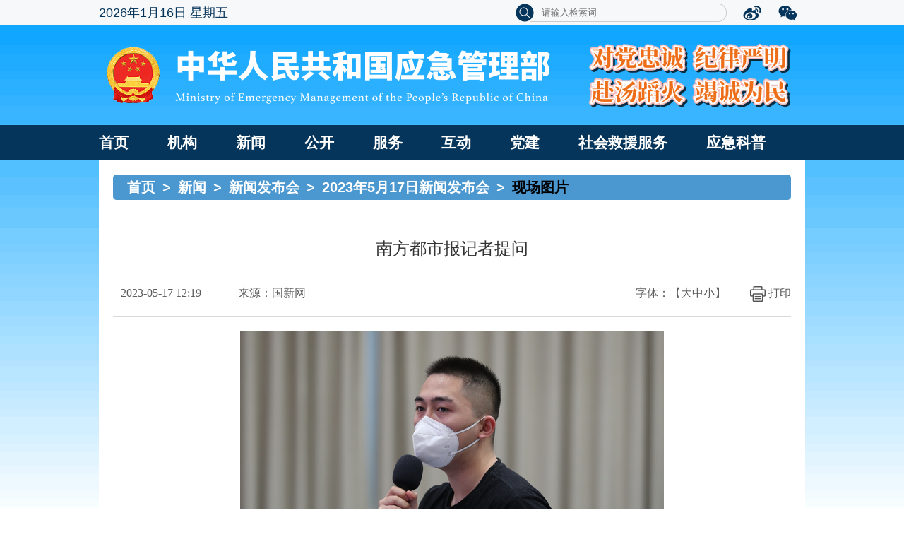

--- FILE ---
content_type: text/html
request_url: https://www.mem.gov.cn/xw/xwfbh/2023n5y17rxwfbh_5513/xctp_4261/202305/t20230517_450796.shtml
body_size: 7843
content:
<!DOCTYPE html PUBLIC "-//W3C//DTD XHTML 1.0 Transitional//EN" "http://www.w3.org/TR/xhtml1/DTD/xhtml1-transitional.dtd">
<html xmlns="http://www.w3.org/1999/xhtml">
<head>
 
        <title>南方都市报记者提问--中华人民共和国应急管理部</title>
	<meta  http-equiv="Content-Type" content="text/html; charset=utf-8">
	<meta http-equiv="X-UA-Compatible" content="IE=EmulateIE11,chrome=1" />
<meta name="SiteName" content="中华人民共和国应急管理部"/>
<meta name="SiteDomain"content="www.mem.gov.cn"/>
<meta name="SiteIDCode" content="bm34000001"/>
<meta name="ColumnName" content="现场图片">
<meta name="ColumnDescription" content="现场图片">
<meta name="ColumnKeywords" content="现场图片">
<meta name="ColumnType" content="现场图片">
        <meta name="ArticleTitle" content="南方都市报记者提问"/>
        <meta name="PubDate" content="2023-05-17 12:19:00"/>
       <meta name="ContentSource" content="国新网"/>
       
	
        <link rel="shortcut icon" href="../../../../../image/favicon.ico">
	<link rel="stylesheet" href="../../../../../images/comStyle.css">
	<link rel="stylesheet" href="../../../../../images/style.css">
	<script src='../../../../../images/jquery-1.7.2.min.js'></script>
	<!--[if IE 6]>
	 <script src="../../../../../images/DD_belatedPNG.js"></script>
	 <script>
		DD_belatedPNG.fix("img,.fiWrap_con");
	<![endif]-->
<style>
 .fenxiang{
        display: none;
        width:100px;
        height:130px;
        position: absolute;
        top:45px;
        right:-34px;
        background:#fff;
    }
    .fenxiang_box li{
        height: 30px;
        line-height:24px;
    }
    .fenxiang li a{
        font-size:14px;
    }


.crumbs02{color:#000}
  .crumbs02 a ,i{color:#fff};
.crumbs02{color:#06355b}
.erweima table{margin:10px auto;}


.xglj{padding:10px 20px 16px;border:#e9e9e9 1px solid;margin-top:20px;background: #fff}
.xglj h3{line-height:40px;font-size:16px;padding-left:18px;color: #3070c7}
.clist1{line-height: 30px;font-size:14px;}
.clist1 a{color:#383838;}
.clist1 a:hover{color:#666666;}
.clist1 li{padding-left:18px;height:30px;overflow: hidden}

.xglj dt{width: 50%;float:left;}
.xglj dd{overflow: hidden}
.xglj dl{overflow: hidden;border-bottom:#e9e9e9 1px dashed;padding-bottom:10px;}
div.xgtj li{background: none;padding-left:0;} 
.xglj span{display: inline-block;width: 18px;color:#3c7dd5;}
.ads img{display: block;margin:0 auto;}
.ads{padding:20px 0 30px;background: #fff}
.topawh img{display: block;margin:0 auto;}
.botawh img{display: block;margin:0 auto;}

.maintxt h1.wjdc{font-size:28px;text-align:center;color:#323232;}
.maintxt h1.wjdc:before{display: inline-block;vertical-align: middle;padding-right:16px;}
.warnbox{border:#c7e8ff 1px solid;background: #eef8ff;line-height:30px;font-size:16px;color:#349de0;padding:16px 30px;text-indent: 2em}

.q1{line-height:40px;font-size:14px;text-align:left;color:#363636;padding-left:60px;margin-top:40px;}
.q1 h2{text-align:left;color: #363636}
.q1 h2 span{color: #ff670c}
.q1 label{display: block;margin-left:30px;}
.tjdc{display: block;width:175px;height:42px;line-height:31px;color:#fff;border:none;font-size:18px;box-shadow: 1px 1px 5px #0487d7;margin:60px auto 110px;}
.tjdcbox{border-top:#eeeeee 1px dashed;margin-top:50px;}


.MsoNormalTable tr td .MsoNormal{margin-top:0px;}
.TRS_Editor p {margin-top:0px}

</style>

</head>
<body id="bid">
<!--顶通-->
<!-- 页主体 -->
<div id="page_body" style="background-size: contain;background-attachment: fixed;">
	<SCRIPT LANGUAGE="JavaScript">

	
	function search_check() {
		var sword =document.getElementById("iptSword").value.replace(/^\s+|\s+$/g,"");		
		document.searchform.action = "https://www.mem.gov.cn/was5/web/search?sw="+sword+"&date1=&date2=&stype=0";
		document.searchform.submit();
		//return true;
	}

</SCRIPT>
<!--百度访问量统计-->
<!-- mem.gov.cn Baidu tongji analytics -->
<script>
var _hmt = _hmt || [];
(function() {
  var hm = document.createElement("script");
  hm.src = "https://hm.baidu.com/hm.js?7c3492d683dc7a90fd44bf8bfd57e50c";
  var s = document.getElementsByTagName("script")[0]; 
  s.parentNode.insertBefore(hm, s);
})();
</script>

<style>
.yingji_NavBox .NavBox ul li{margin-right:55px;}
.yingji_nav .navBar .tools ul li .input{width:262px;}
</style>
<style media="print" type="text/css">
 .yingji_nav
{
  display:none
}    


</style>
<!--时间 begin-->
<div class="yingji_nav">
  <div class="navBar">
    <div class="time" id="pDate"></div>
    <div class="tools">
      <ul>
        <li class="searchBox cur" style="width:300px">
          <form name="searchform" method="post" action="" onSubmit="return search_check();" target="_blank">
           <input type="hidden" name="channelid" id="channelid" value='201309' />
	   <input type="hidden" name="perpage" value='15' />
	   <input type="hidden" name="page" value='1' />
          <img src="../../../../../images/search.png" id="query_btn" width="28" height="26" onclick="search_check();" class="sousuoIcon" />
        
         <!-- <div class="input" style="display:block;" >请输入检索词</div>-->
         <input type="text" style="width:262px;display:block;" placeholder="请输入检索词" class="txt" name="iptSword" id="iptSword" value="" />
          <div class="rbg"></div>
          </form>
        </li>
       
        <li>

               <a href="#" target="_blank"><img src="../../../../../images/weibo.png" width="28" height="26" /></a>
         
          <div class="code">
            <img src="../../../../../csym/images/P020200903653496548530.png" width="100%" height="100%" />
          </div>
        </li>
        <li>
          <a href="#" target="_blank"><img src="../../../../../images/weixin.png" width="28" height="26" /></a>
          <div class="code">
            <img src="../../../../../image/code.jpg" width="100%" height="100%" />
          </div>
        </li>

      </ul>
    </div>
    <div class="clear"></div>
  </div>
</div>
<!--时间 end-->


  <!--banner-->
  <div class="yingji_banner"><a href="javascript:void(0);" onclick="return false;" target="_blank"><img id="imag" src="../../../../../jg/images/P020210105548123412567.png" width="100%" height="100%" /></a></div>
  <!--nav-->
  <div class="yingji_NavBox">
    <div class="NavBox">
      <ul>
        <li>
          <a href="https://www.mem.gov.cn/" class="navList" target="_blank">首页</a>
        </li>
        <li>
          <a href="../../../../../jg/" class="navList" target="_blank">机构</a>
<!--
          <div class="down">
                                         
                                           <a href="../../../../../jg/zyzz/" target="_blank">主要职责</a>
                                         
                                           <a href="../../../../../jg/ldxx/" target="_blank">领导信息</a>
                                         
                                           <a href="../../../../../jg/jgsz/" target="_blank">机构设置</a>
                                         
                                           <a href="../../../../../jg/nsjg/" target="_blank">内设机构</a>
                                         
                                           <a href="../../../../../jg/zzjg/" target="_blank">议事机构</a>
                                         
                                           <a href="../../../../../jg/bsdw/" target="_blank">部属单位</a>
                                         
                                        </div>
-->
        </li>
        <li>
          <a href="../../../../" class="navList" target="_blank">新闻<i></i></a>
          <div class="down">
                                        
                                            <a href="../../../../szzl/" target="_blank">时政专栏</a>
                                        
                                            <a href="../../../../yjyw/" target="_blank">应急要闻</a>
                                        
 
                                            <a href="../../../../yjglbgzdt/" target="_blank">工作动态</a>
                                        
                                            <a href="../../../../gdyj/" target="_blank">地方应急</a>
                                        
                                            <a href="../../../../jyll/" target="_blank">救援力量</a>
                                        
                                            <a href="../../../../zhsgxx/" target="_blank">灾害事故信息</a>
                                        
                                            <a href="../../../" target="_blank">新闻发布会</a>
                                        
                                            <a href="../../../../mtxx/" target="_blank">媒体信息</a>
                                        
                                        </div>
        </li>
        <li>
          <a href="../../../../../gk/" class="navList" target="_blank">公开<i></i></a>
          <div class="down">
                                           
                                            <a href="../../../../../gk/zfxxgkpt/" target="_blank">政府信息公开</a>
                                        
                                            <a href="../../../../../gk/tzgg/" target="_blank">通知公告</a>
                                        
                                            <a href="../../../../../gk/zcjd/" target="_blank">政策解读</a>
                                        
                                            <a href="../../../../../gk/sgcc/" target="_blank">事故及灾害查处</a>
                                        
                                            <a href="../../../../../gk/rsxx/" target="_blank">人事信息</a>
                                        
                                            <a href="../../../../../gk/cwxx/" target="_blank">财务信息</a>
                                        
                                            <a href="../../../../../gk/ghjh/" target="_blank">计划规划</a>
                                        
                                            <a href="../../../../../gk/tjsj/" target="_blank">统计数据</a>
                                        
                                            <a href="../../../../../gk/jytabljggk/" target="_blank">建议提案办理</a>
                                        
                                            <a href="../../../../../gk/gwgg/" target="_blank">原国家安全监管总局文件</a>
                                        
                                        </div>
        </li>
        <li>
          <a href="../../../../../fw/" class="navList" target="_blank">服务<i></i></a>
          <div class="down">
                                        
                                            <a href="../../../../../fw/zffw/" target="_blank">政务服务</a>
                                        
                                            <a href="../../../../../fw/jsxx/" target="_blank">警示信息</a>
                                        
                                            <a href="../../../../../fw/flfgbz/" target="_blank">法律法规标准</a>
                                        
                                            <a href="../../../../../fw/yjya/" target="_blank">应急预案</a>
                                        
                                            <a href="../../../../../fw/yajzjxzxk/" target="_blank">应急管理部行政许可</a>
                                        
                                            <a href="../../../../../fw/xzzfgs/" target="_blank">行政执法公示</a>
                                        
                                            <a href="../../../../../fw/yjpf/" target="_blank">应急普法</a>
                                        
                                            <a href="../../../../../fw/cxfw/" target="_blank">查询服务</a>
                                        
                                            <a href="../../../../../fw/ywxt/" target="_blank">业务系统</a>
                                        
                                            <a href="../../../../../fw/dzzz/" target="_blank">应急管理部电子证照</a>
                                        
                                        </div>
        </li>
        <li>
          <a href="../../../../../hd/" class="navList" target="_blank">互动<i></i></a>
          <div class="down">
                                        
                                            <a href="../../../../../hd/zxft/" target="_blank">在线访谈</a>
                                        
                                            <a href="../../../../../hd/zqyj/" target="_blank">征求意见</a>
                                        
                                            <a href="../../../../../hd/hygq/" target="_blank">回应关切</a>
                                        
                                            <a href="../../../../../hd/gzly/" target="_blank">公众留言</a>
                                        
                                            <a href="../../../../../hd/tsjb/" target="_blank">国家政务服务投诉与建议</a>
                                        
 <!--<a href="https://www.mem.gov.cn/hd/wsxf1/yjwsxf/" target="_blank">网上信访</a>-->
                                        </div>
        </li>
       
        <li>
          <a href="../../../../../dj/" class="navList" target="_blank">党建<i></i></a>
 <div class="down">
                                        
                                            <a href="../../../../../dj/djyw/" target="_blank">党建要闻</a>
                                        
                                            <a href="../../../../../dj/jcdt_1/" target="_blank">基层党建</a>
                                        
                                            <a href="../../../../../dj/dflz/" target="_blank">党风廉政</a>
                                        
                                            <a href="../../../../../dj/xsdt/" target="_blank">巡视工作</a>
                                        
                                            <a href="../../../../../dj/gwgg/" target="_blank">公文公告</a>
                                        
                                            <a href="../../../../../dj/gzzd/" target="_blank">规章制度</a>
                                        
                                            <a href="../../../../../dj/qttz/" target="_blank">群团统战</a>
                                        
                                            <a href="../../../../../dj/xxyd/" target="_blank">学习园地</a>
                                        
                                            <a href="../../../../../dj/rdzt/" target="_blank">热点专题</a>
                                        
                                        </div>
                                                </li>
        <li>
          <a href="../../../../../shjyfw/" class="navList" target="_blank">社会救援服务<i></i></a>
 <div class="down">
 
                                            <a href="../../../../../shjyfw/tzgg_3324/" target="_blank">工作信息</a>
                                        
                                            <a href="../../../../../shjyfw/dwfc/" target="_blank">队伍风采</a>
                                        
        </li>
        <li>
          <a href="../../../../../kp/" class="navList" target="_blank">应急科普<i></i></a>
          <div class="down">
                                        
                                            <a href="../../../../../kp/yjzn/" target="_blank">应急指南</a>
                                        
                                            <a href="../../../../../kp/shaq/" target="_blank">生活安全</a>
                                        
                                            <a href="../../../../../kp/zrzh/" target="_blank">自然灾害</a>
                                        
                                            <a href="../../../../../kp/sgzn/" target="_blank">安全生产</a>
                                        
                                          </div>
        </li> 
      </ul>
    </div>
  </div>
	
	<!-- 内容 -->
	<div class="column_wrapper">
		<div class="vspace" style="height:20px;"></div>
		<div class="crumbs02"><a href="../../../../../" title="首页">首页</a><i>></i><a href="../../../../" title="新闻">新闻</a><i>></i><a href="../../../" title="新闻发布会">新闻发布会</a><i>></i><a href="../../" title="2023年5月17日新闻发布会">2023年5月17日新闻发布会</a><i>></i>现场图片</div>

		<div class="youbiaodc_ind01">
			<div class="cont">
				<div class="zhenwen">
						<h2>南方都市报记者提问</h2>			
                                </div>
				<div class="vspace" style="height:37px;"></div>
				<div class="zhenwen_tit">
					<div class="time_laiy"><span>2023-05-17 12:19</span><span>来源：国新网</span></div>
					<div class="text_fx">
						<ul>
							 <!--  <li class="share" onmouseover="$('.fenxiang').stop().show();" onmouseout="$('.fenxiang').stop().hide();"><img src="../../../../../image/fenxiang_01_03.png" alt="" />&nbsp<a href="javascript:;">分享</a>  -->

<div class="bshare-custom icon-medium fenxiang" style=" display: none; "><div class="bsPromo bsPromo2"></div>
                        <ul class="fenxiang_box">
                            <li> <a title="分享到新浪微博" class="bshare-sinaminiblog">新浪微博</a></li>
                            <li><a title="分享到QQ空间" class="bshare-qzone">QQ空间</a></li>
                            <li><a title="分享到微信" class="bshare-weixin">微信</a></li>
                            <li><a title="分享到QQ好友" class="bshare-qqim">QQ好友</a></li>
                            <li><a title="更多平台" class="bshare-more bshare-more-icon more-style-addthis">更多</a></li>
                        </ul>
                       <!-- <span class="BSHARE_COUNT bshare-share-count">0</span>-->
                    </div>
 <script type="text/javascript" charset="utf-8" src="https://static.bshare.cn/b/buttonLite.js#style=-1&amp;pophcol=2&amp;lang=zh"></script>
                     <script src="../../../../../images/bshareC0.js"></script>

								
<!--<div class="fenxiang">
									<ul>
										<li> <a title="分享到新浪微博" class="bshare-sinaminiblog" target="_blank">新浪微博</a></li>
										<li><a title="分享到QQ空间" class="bshare-qzone" target="_blank">QQ空间</a></li>
										<li><a title="分享到微信" class="bshare-weixin" target="_blank">微信</a></li>
										<li><a title="分享到QQ好友" class="bshare-qqim" target="_blank">QQ好友</a></li>
										<li><a title="更多平台" class="bshare-more bshare-more-icon more-style-addthis" target="_blank">更多</a></li>
									</ul>
								</div>
-->

							</li>
							<li onclick="javascript:window.print();"><img src="../../../../../image/daying_01_03.png" alt="" />&nbsp<a href="javascript:;" >打印</a></li>
							<li>字体：【<a class="big" href="javascript:;">大</a><a class="middle" href="javascript:;">中</a><a class="small" href="javascript:;">小</a>】</li>
						</ul>
					</div>
					<div class="clear"></div>
				</div>
				<div class="zhenwen_neir" style="margin:20px 20px;">
					<div class=TRS_Editor><div style="text-align: center;"><img src="./W020230517443683325321.jpg" style="font-size: 12pt; border-width: 0px;" alt="" oldsrc="W020230517443683325321.jpg" /></div></div>
					<div class="erweima">
						<script src="../../../../../images/jquery.qrcode.min.js"></script>
<div id="ewm" style="margin:0 auto;">
                         <script>
                            jQuery('#ewm').qrcode({render:'canvas',width:150,height: 150,text: window.location.href});
                        </script>
<p>扫一扫在手机打开当前页面</p>
</div>
					</div>
					<div class="zebian">
					   <span>责任编辑：段萌</span>
					</div>
				</div>
				

 <div class="xglj">
            <h3>相关链接</h3>
            <ul class="clist1">
                
            </ul>
        </div>

<script>
var xglj=$('.xglj .clist1 li');
console.log(xglj);
if(xglj.length<=0){
$('.xglj').hide();
console.log(xglj.length);
}else{
$('.xglj').show();
}

</script>

<!--
        <div class="xglj xgtj">
            <h3>热点推荐</h3>
            <dl>
                <dt>
                <ul class="clist1">
                    
                        
                            <li>
                                <span>1
</span><a href="./t20230517_450811.shtml">国家森林草原防灭火指挥部办公室主任、应急管理部党委委员兼国家林业和草原局副局长张永利</a>
                            </li>
                         
                       
                        
                    
                        
                            <li>
                                <span>2
</span><a href="./t20230517_450810.shtml">国家消防救援局助理总监闫鹏</a>
                            </li>
                         
                       
                        
                    
                        
                            <li>
                                <span>3
</span><a href="./t20230517_450809.shtml">应急管理部火灾防治管理司司长杨旭东</a>
                            </li>
                         
                       
                        
                    
                        
                            <li>
                                <span>4
</span><a href="./t20230517_450808.shtml">应急管理部政策法规司司长王宛生</a>
                            </li>
                         
                       
                        
                    
                        
                            <li>
                                <span>5
</span><a href="./t20230517_450807.shtml">公安部食品药品犯罪侦查局负责人刘志刚</a>
                            </li>
                         
                       
                        
                    
                </ul>
                </dt>
               
            </dl>
            
        </div>
-->

				<div class="vspace" style="height:35px;"></div>
			</div>
			<div class="clear"></div>
		</div>
		<div class="vspace" style="height:30px;"></div>
	</div>


	
	<!--子站链接-->
	<div class="fiWrap">
			
		
	</div>

</div>

<!--页尾-->
<!--foot begin-->
<!--页尾-->
<style>
.footer_right{margin-top: 10px;float: right;margin-left: 0px;width:400px;}
.footer_right a{float: left;margin-top: 10px;margin-left: 10px;}

</style>
                <div class="footer_wrap" style='overflow: visible;'>
                    <div class="footer_box" style='overflow: visible;'>
                        <div class="footer_left" style='width: 550px;overflow: visible;'>
                            <div style="height: 19px;overflow: visible;">
                                <a href="https://www.mem.gov.cn/wzdt/" target="_blank">网站地图</a>
                                
                               <!-- <a href="https://www.mem.gov.cn/wzdt/" target="_blank">网站声明</a>-->

                              <!-- <a href="https://www.mem.gov.cn/hd/202110/t20211027_400884.shtml">联系我们
                                  
                                </a>-->
 <span class="fonter_sx">|</span>
<a href="javascript:void(0);" onclick="return false;" style="position:relative;" onmouseover="$('.weixin_nr02').show();" onmouseout="$('.weixin_nr02').hide();">联系我们
                                   <div class="weixin_nr02" style="display:none;">
                                       
                                        网站技术支持电话: 010-64463685
                                    </div>
                                </a>
                            </div>
                            <p style="margin-top:20px;"><span>主办单位：应急管理部</span><!--<span style="margin-left: 32px;">承办单位：国家安全生产监督管理总局通信信息中心</span>--></p>
                            <p><!--<span>协办单位：中国安全生产报社 中国煤炭报社</span>--><!--<span>网站管理员邮箱：</span>--></p>
                            <p style="height:  25px;width: 535px;line-height: 25px;"><span style="margin-right:10px;">网站标识码bm34000001</span><a span style="margin-right:10px; "; href="https://beian.miit.gov.cn/" target="_blank">京ICP备18056520号-2</span></a><a style="float:right;"href='http://www.beian.gov.cn/portal/registerSystemInfo?recordcode=11040102700086'><img src="../../../../../csym/images/P020200903653739863394.png" />京公网安备11040102700086号</a></p>
                            
                        </div>
                        <div class="footer_right" style="width:450px">
              
                            <a href="http://bszs.conac.cn/sitename?method=show&id=090FA13E04291598E053012819ACCC31">
<img src="../../../../../csym/images/P020200903653625466559.png" alt="" />

</a>
         <!--<a style="margin-top: 25px;" href="https://zfwzgl.www.gov.cn/boxpro/custom/pucha">
<img src="https://www.chinacoal-safety.gov.cn/images/jiucuo_1_1.png" alt="" />

</a>-->
<a style="margin-top: 25px;" href="javascript:void(0);" onclick="return false;"  id="_span_jiucuo">
<!--<img src="https://www.chinacoal-safety.gov.cn/images/jiucuo_1_1.png" alt="" />-->

</a>
<script id="_jiucuo_" sitecode='bm34000001' src='https://zfwzgl.www.gov.cn/exposure/jiucuo.js'></script>
                            <a href="javascript:void(0);" onclick="return false;" style="margin-top: 0px;margin-left: 13px;" target="_self"><img src="../../../../../csym/images/P020200930605328396263.png" alt="" /></a>
                        </div>
                    </div>
                </div>
<!--foot end-->
<style>.youbiaodc_ind01 .cont .zhenwen_neir p{margin-top: 0px;}</style>
<script type="text/javascript" src="../../../../../js/jquery.tinyscrollbar.js"></script>
<script src="../../../../../images/index.js"></script>
<script>
	var text_fx = $(".youbiaodc_ind01 .cont .zhenwen_neir,.zhenwen_neir p,.zhenwen_neir span, .zhenwen_neir div,.zhenwen_neir h1,.zhenwen_neir h2");
	var zhenwen_h2 = $(".youbiaodc_ind01 .cont .zhenwen h2");
	$(".youbiaodc_ind01 .cont .zhenwen_tit .text_fx ul li .big").bind("click",function () {
		text_fx.css("fontSize","22px");
		zhenwen_h2.css("fontSize","28px");
	})
	$(".youbiaodc_ind01 .cont .zhenwen_tit .text_fx ul li .middle").bind("click",function () {
		text_fx.css("fontSize","18px");
		zhenwen_h2.css("fontSize","24px");
	})
	$(".youbiaodc_ind01 .cont .zhenwen_tit .text_fx ul li .small").bind("click",function () {
		text_fx.css("fontSize","14px");
		zhenwen_h2.css("fontSize","20px");
	})

</script>
<script>

var dom=$(".special a,.headNews a,.carousel a,.tabNews a,.category a,.mediaReport a,clWrap a,.fiBoxCen a,clWrap clBox icon li a");
           for(var i=0;i<dom.length;i++){
               if(dom[i].href.indexOf("https://www.mem.gov.cn/")){

                  $(dom[i]).on("click",function(){
console.log(111);
var flag=confirm("温馨提示：您访问的链接地址即将离开应急管理部门户网站(https://www.mem.gov.cn/)");
//alert(flag);
if(flag){
   window.location.href=$(this).attr("href");
}else{
window.location.href="https://www.mem.gov.cn/";

}

                     
                  });

               }
          }



var id=5518;
if (id==2986){
$(".crumbs02").html();
$(".crumbs02").html('<a href="https://www.mem.gov.cn" title="首页">首页</a><i>&gt;</i><a href="../../../../" title="新闻">新闻</a><i>&gt;</i>应急要闻');
}
</script>
</body>

</html>

--- FILE ---
content_type: text/css
request_url: https://www.mem.gov.cn/images/style.css
body_size: 13590
content:
@charset "utf-8";

/*深入学习贯彻习近平新时代中国特色社会主义思想*/
.special{}
.special dt,.special dt img{width: 960px;height: 57px;vertical-align: top;}
.special dd{background: #ffeed2;height: 35px;line-height: 35px;font-size: 18px;color: #fff;padding-left: 6px;clear:both;*zoom:1;}
.special dd span{padding: 0 15px;}
.special dd span a{color: #555;}
.special dd span a:hover{color:#06355b!important;}
.special dd em{padding: 0 15px;font-size: 14px;}
.special dd em a{color: #aaa;}
.special dd .left{width:862px;float: left;overflow: hidden;}
.special dd .right{width:92px;float: right;}

/*头条模块*/
.headNews{}
.headNews .topNews{background: #f1f1f1;width: 900px;height:110px;padding: 0 30px;overflow: hidden;position: relative;}
.headNews .topNews li{height: 55px;line-height: 61px;border-bottom: 1px solid #d8d8d8;font-size: 24px;text-align: center; font-weight:bold;}
.headNews .topNews li a{color: #00558e;}
.headNews .topNews li a:hover{color:#06355b!important;}
.headNews .topNews li.last{line-height: 43px;}
.headNews .bottomNews{position: relative;overflow: hidden;}
.headNews .bottomNews a{color: #00558e;}
.headNews .bottomNews a:hover{color:#06355b!important;}
.headNews .bottomNews td{font-size: 20px;text-align: center;line-height: 30px;padding: 0 10px;height: 100%;width: 50%;}
.headNews .bottomNews .news_l{padding-right: 36px;border-right: 2px solid #d8d8d8;}
.headNews .bottomNews .news_r{padding-left: 36px;}
.headNews .bottomNews table{width: 100%;border: 0;}
.headNews .bottomNews table tr.more{height: 26px;width: 100%;}
.headNews .bottomNews table tr.more td{padding-top:12px;height: 26px;}
.headNews .bottomNews .moreDot{float: right;width: 54px;height: 26px;background: url(img/moreDot.png) no-repeat center;z-index: 3;margin-right: -10px;}
.headNews .topNews .moreDot{position: absolute;width: 54px;height: 26px;background: url(img/moreDot.png) no-repeat center;z-index: 3;right: 0;bottom: 0;}

/*轮播图模块*/
.carousel{position: relative;float: left;width: 488px;height: 355px;border: 2px solid #cbcbcb;}
.carousel img{width: 100%;height: 100%;}
.carousel .picBox{width: 488px;height: 315px;}
.carousel .picBox li{display: none;width: 100%;height:100%;}
.carousel .picBox li.show{display: block;}
.carousel .picBox a{ display:block;}
.carousel .tit{background: #fafafa;padding-left:10px;height: 40px;line-height: 40px;}
.carousel .tit li{height:100%;font-size:16px;display: none;}
.carousel .tit li.current{display: block;}
.carousel .tit li a{color: #555;font-family:SimSun;}
.carousel .dot{position: absolute;width:100px;height: 10px;right: 0px;bottom: 14px;_bottom:6px;z-index: 2;}
.carousel .dot li{float: left;width: 11px;height: 10px;margin-right:9px;background: url(img/carouselDot.png) no-repeat right top;cursor: pointer;cursor: hand;}
.carousel .dot li.cur{background: url(img/carouselDot.png) no-repeat left top;}
.carouselNews{ border:0; width:374px; height:269px;}
.carouselNews .picBox{width: 374px;height:239px;}
.carouselNews .picBox a{width:374px;height:239px;}
.carouselNews .tit{ background-color:#06355b; height:30px;line-height:30px;}
.carouselNews .tit li a{ color:#FFF;font-family:SimSun;}
.carouselNews .dot{ bottom:12px;}
.carouselParty{ border:0; width:540px; height:360px;}
.carouselParty .picBox{width: 540px;height:320px;}
.carouselParty .picBox a{width:540px;height:320px;}
.carouselParty .tit{ background-color:#fafafa; height:40px;line-height:40px;}
.carouselParty .tit li a{}
.carouselParty .tit li a:hover{ color:#be3232 !important;}
.carouselParty .dot{ bottom:15px;}

/*媒体报道*/
.mediaReport{width:950px;overflow: hidden; margin:0 auto;}
.mediaReport .leftCon{float: left;width:90px;font-size: 20px;font-weight: bold; text-align:center;}
.mediaReport .leftCon dt{margin:13px 0 15px;text-align: center;}
.mediaReport .leftCon a{color: #00558e;}
.mediaReport .rightCon{float: right;width:860px;overflow: hidden;}
.mediaReport .rightCon li{float:left;width: 200px;padding-left: 15px;}
.mediaReport .rightCon dl img{width: 200px;height: 65px;}
.mediaReport .rightCon dd{height:34px; text-align:center;overflow:hidden;background: #f7f8fa;padding:8px 2px;line-height:17px;font-size: 14px;}
.mediaReport .rightCon dd a{color: #606060;font-family:SimSun;}

/*左图右文列表 (新闻发布会+在线访谈模块)*/
.imgTxt{padding: 20px 10px 0;background: #fff;height: 152px;font-family:SimSun;}
.imgTxt .image{float: left;width: 174px;height: 152px;}
.imgTxt .image img{display: block;}
.imgTxt .list{margin-left: 15px;float: left;width: 261px;}
.imgTxt .list ul{}
.imgTxt .list ul li{font-size: 16px;line-height: 19px;text-indent: 13px;color: #6c6c6c;margin-bottom: 16px;background: url(img/noticeNews_dot.jpg) no-repeat 2px 7px;}
.imgTxt .list ul li a{color: #6c6c6c;text-decoration: none;font-family:SimSun;}
.imgTxt .list ul li.last{margin-bottom: 0;}
.imgTxt_w374{ padding:5px 0;}
.imgTxt_w374 .image{ width:150px; height:130px;}
.imgTxt_w374 .list{margin-left:20px;width:204px;}
.imgTxt_w374 .list ul li{ margin-bottom: 8px;}

/*公开栏----按钮*/
.category{margin-top:21px; margin-bottom:1px;}
.category li{ margin-bottom:20px;background-image:url(img/yingjiguanlibu_L_h60.jpg); background-color:#4b97d0; background-repeat:no-repeat; background-position:left center; height:60px; width:280px;}
.category li .back{background-image:url(img/yingjiguanlibu_R_h60.jpg); background-repeat:no-repeat;background-position:right center; height:60px; width:280px;}
.category li a{ display:block; padding:10px 20px; height:40px; font-size:22px; line-height:40px; color:#FFF; text-decoration:none;}
.category li a:hover{color:#fff!important;}
.category li a img{ margin-right:20px; vertical-align:middle;}

/*公开栏----警示信息*/
.warning{ margin-top:31px; margin-bottom:20px;width:285px;height:291px;background-image:url(img/yingjiguanglibu_c.jpg); background-repeat:no-repeat;}
.warning .text{ text-align:center; color:#FFF; font-size:20px; height:40px; line-height:40px; margin-bottom:17px;}
.warning .tab{margin:0 20px; }
.warning .tab .tab_c{height:218px;}
.warning .tab .tab_c .content{color:#333333; display:none; text-align:left;}
.warning .tab .tab_c .content.cur{ display:block;}
.warning .tab .tab_c .content h3{font-size:20px; line-height:32px; margin-bottom:8px;}
.warning .tab .tab_c .content h3 a{color:#333333;}
.warning .tab .tab_c .content p{ font-size:16px; line-height:24px;font-family:SimSun;}
.warning .tab .tab_s{ text-align:right; height:6px;}
.warning .tab .tab_s i{ cursor:pointer;display:inline-block; background-image:url(img/dian.jpg); background-repeat:no-repeat; background-position:center center; width:6px;height:6px; margin-left:8px;}
.warning .tab .tab_s i.cur{ background-image:url(img/dian_cur.jpg);}

/*公开栏----救援服务平台 */
.dynamic{margin:0 10px;}
.dynamic .image{ width:325px; height:126px; margin-top:20px; margin-bottom:19px;}
.dynamic .text{ text-align:center; font-size:22px; line-height:26px; margin-bottom:20px;}
.dynamic .text a{ color:#555555; text-decoration:none;}
.dynamic .but{background-image:url(img/yingjiguanlibu_L_h30.jpg); background-color:#4b97d0; background-repeat:no-repeat; background-position:left center; height:30px; width:325px;}
.dynamic .but .back{background-image:url(img/yingjiguanlibu_R_h30.jpg);background-repeat:no-repeat; background-position:right center; height:30px; width:325px;text-align:center;}
.dynamic .but .back a{ line-height:30px; font-size:20px; line-height:30px; color:#FFF; text-decoration:none;}
.dynamic .but .back a:hover{color:#fff!important;}


/*我要留言、留言查看*/
.msg .myMsg{ float:left;}
.msg .lookMsg{ float:right;}
.msg .myMsg,.msg .lookMsg{position: relative;width: 220px;font-size: 18px;font-weight: bold;color: #fff;text-align: center;line-height: 30px;background: #4b97d0 url(img/yingjiguanlibu_L_h30.jpg) no-repeat left top;}
.msg .myMsg a, .msg .lookMsg a{color: #fff;}
.msg .myMsg a, .msg .lookMsg a:hover{color: #fff !important;}
.msg .myMsg .rbg,.msg .lookMsg .rbg{position: absolute;right:0;bottom:0;top:0;background: url(img/yingjiguanlibu_R_h30.jpg) no-repeat;width: 15px;height: 30px;}

/*互动*/
.hudong{/*padding: 0 20px;*/}
.hudong .hudong_bottom{}
.hudong .hudong_bottom ul li {float:left;position: relative;margin-right:20px;overflow: hidden;background-color:#4b97d0; width:70px;height: 70px;overflow: hidden;background-image:url(img/yingjiguanlibu_L_h70.jpg); background-color:#4b97d0; background-repeat:no-repeat; background-position:left center;}
.hudong .hudong_bottom ul li .back{background-image:url(img/yingjiguanlibu_R_h70.jpg); background-repeat:no-repeat;background-position:right top;width:100%;height: 70px;}
.hudong .hudong_bottom ul li a{display: block;text-decoration: none;height:70px;overflow: hidden; color: #fff;}
.hudong .hudong_bottom ul li a:hover{ color: #fff !important;}
.hudong .hudong_bottom ul li span{ float:left;display:block; display: none; width:200px;font-size: 18px; margin:12px 0;height:46px;padding-left: 16px;position:absolute;line-height:23px;}
.hudong .hudong_bottom ul li span table{width: 100%;height: 100%;border: 0;}
.hudong .hudong_bottom ul li a img{float:left;margin-left:15px;margin-top:15px;}
.hudong .hudong_bottom ul li.last{ width:290px;margin-right: 0; }
.hudong .hudong_bottom ul li.last span{display: inline;line-height: 23px;}


/*图片模块*/
.yingji_image{width:100%;}
.yingji_image a{display:block; padding:5px 0;}


/*灾害事故信息*/
.yingji_dateList{}
.yingji_dateList ul{}
.yingji_dateList ul li{padding:5px 0; line-height:30px; overflow:hidden;}
.yingji_dateList ul li span{ float:left;width:70px; height:30px; text-align:center; margin-right:10px;display:block; background-color:#bbe2ff;color:#00558e; font-size:14px;}
.yingji_dateList ul li a{ float:left;color:#555555; font-size:16px; width:290px; display:block;overflow: hidden;text-overflow: ellipsis;white-space: nowrap;font-family:SimSun;}

/************************互动页面***************/

.zaixianfangtan_img{text-align: center;margin-top:20px;}

/* 投诉举报 */
.complaint{padding: 20px 10px 10px;width: 445px;height: 270px;font-size:16px;color: #fff;}
.complaint .complaintList{margin-bottom: 10px;background: url(img/hd_tousujubao_btn01_l.jpg) no-repeat left top #06355b;cursor: pointer;cursor: hand;}
.complaint .complaintList .complaintBtn{height: 40px;line-height: 40px;background: url(img/hd_tousujubao_btn01_r.jpg) no-repeat right top;}
.complaint .complaintList span{display: block;margin-left: 20px;padding-left: 55px;}
.complaint .complaintList span a{color: #fff;}
.complaint .complaintList span a:hover{color: #fff !important;}
.complaint .complaintList span.tsjb{background: url(img/hd_tousujubao_icon01.jpg) no-repeat left center;}
.complaint .complaintList span.wsxf{background: url(img/hd_tousujubao_icon02.jpg) no-repeat left center;}
.complaint .complaintList span.xmt{background: url(img/hd_tousujubao_icon03.jpg) no-repeat left center;}
.complaint .complaintList .complaintCon{background: #fff;width: 445px;overflow: hidden;display: none;}
.complaint .complaintList .complaintCon.cur{display: block;}
.complaint .complaintList .complaintCon ul{width: 468px;}
.complaint .complaintList .complaintCon li{width:211px;height:30px;line-height:30px;background: url(img/hd_tousujubao_btn02_l.jpg) no-repeat left top #85cbff;text-align: center;margin: 10px 23px 0 0;float: left;}
.complaint .complaintList .complaintCon li a{display: block;background: url(img/hd_tousujubao_btn02_r.jpg) no-repeat no-repeat right top;color: #fff;}
.complaint .complaintList .complaintCon li a:hover{color: #fff !important;}
.complaint .complaintList .complaintCon .erweima{padding-top:10px;padding-left:20px;}
.complaint .complaintList .complaintCon .erweima ul li{background: transparent;height:124px;width:100px;margin-left:70px;}
.complaint .complaintList .complaintCon .erweima ul li a{background: transparent;display: block;}
.complaint .complaintList .complaintCon .erweima ul li p{color:#9c9c9c;font-size:16px;line-height: 24px;}

/********************领导 个人简介+重要活动******************/
.yingji_ld{background-color: #FFFFFF}
.yingji_ld .content{width: 940px; margin: 0 auto;margin-top: 20px;}
.yingji_ld .content .left{width: 240px;float: left;}
.yingji_ld .content .left .image{width: 240px;height: 300px;}
.yingji_ld .content .left .info{background-color: #f4f4f4;text-align: center;}
.yingji_ld .content .left .info h3{font-size: 26px;padding: 14px 0;}
.yingji_ld .content .left .info p{font-size: 16px;padding: 6px 0 26px 0;font-weight: bold;line-height: 27px;}
.yingji_ld .content .left .btn p{background-color: #9ed6ff;display: inline-block;width: 240px;height: 70px;font-size: 26px;color: #FFFFFF;text-align: center;vertical-align: middle;line-height: 70px;cursor: pointer;}
.yingji_ld .content .left .btn p.cur{background-color: #146eaa;}
.yingji_ld .content .right{width: 675px;float: right;}
.yingji_ld .content .right .con_title{width: 665px;padding-left: 10px;font-size: 22px;height: 33px;line-height:28px;color: #006faf;border-bottom: 1px solid #d8d8d8;}
.yingji_ld .content .right .con .brief{margin-top: 30px; }
.yingji_ld .content .right .con .brief p{text-indent: 2em;font-family:SimSun;font-size: 16px;color: #000000;margin-bottom: 30px;}
.yingji_ld .content .right .con .brief dl{clear: both;zoom: 1;margin-left: 30px;margin-bottom: 20px;}
.yingji_ld .content .right .con .brief dl dt{ width: 175px; display: inline-block;*display: inline;*float: left;vertical-align: top;font-size: 16px;line-height: 20px;}
.yingji_ld .content .right .con .brief dl dd{ font-family:SimSun;width: 460px;display: inline-block;*display: inline;*float: left;vertical-align: top;font-size: 16px;line-height: 20px;}
.yingji_ld .content .right .act{display: none;}
.yingji_ld .content .right .act ul{margin-top: 25px;padding-bottom: 10px; display: block;border-bottom: 1px solid #d8d8d8;}
.yingji_ld .content .right .act ul li{background: url(img/tllb_oval.jpg) no-repeat left 10px ;padding: 0 0 20px 20px ;display: block;}
.yingji_ld .content .right .act ul li p{width: 655px;word-break:break-all}
.yingji_ld .content .right .act ul li p a{font-size: 16px;line-height: 29px;font-family:SimSun;text-decoration: none;}
.yingji_ld .content .right .act ul li span{font-size: 16px;line-height: 29px;padding-left: 65px;vertical-align: bottom;color:#999999;}

/***********************通栏列表**********************/
.tonglan_list .cont{padding-bottom:28px;border-bottom:1px solid #d8d8d8;}
.tonglan_list ul{}
.tonglan_list ul li{background:url(img/tllb_oval.jpg) no-repeat 10px 8px;font-size:18px;line-height:28px;padding-left:30px;margin-bottom:12px;position:relative;}
.tonglan_list ul li a{color:#333333;margin-right:40px;font-family:SimSun;}
.tonglan_list ul li span{margin-right:10px;font-size:16px;color:#999999;}
.tonglan_list ul li span.time01{position:absolute;bottom:-2px;right:0;color:#999999;}
.tonglan_list ul li span.order{margin-right:80px;}



/**********************机构办公厅*****************************/
/* 机构介绍 */
.organizationInfor{width: 960px;margin: 0 auto;}
.organizationInfor .organization_left{float: left;width: 340px;height: 69px;/*line-height: 69px;*/position: relative;}
.organizationInfor .organization_left img{width: 340px;height: 69px;}
.organizationInfor .organization_left .shade{position:absolute;left: 0;top: 0;width:100%;height:100%;z-index: 1;text-align: center;color: #fff;font-size:16px;}
.organizationInfor .organization_left .shade table{width: 280px; height: 100%;margin:0 auto;}
.organizationInfor .organization_right{float: right;width: 588px;height: 67px;border: 1px solid #979797;font-size: 16px;color: #555;text-align: center;font-weight: bold;}
.organizationInfor .organization_right .infor{border-left: 1px solid #d8d8d8;height: 44px;}
.organizationInfor .organization_right .infor li{float: left;width: 167px;padding-left: 20px;line-height: 22px;text-align: left;}

/*本司局按钮*/
.commonBtn36{background: url(img/yingjiguanlibu_L_h36.jpg) no-repeat left center #4b97d0;width:465px;height: 36px;line-height:36px;text-align: center;font-size: 20px;}
.commonBtn36 a{display: block;background: url(img/yingjiguanlibu_R_h36.jpg) no-repeat no-repeat right top;color: #fff;}
.commonBtn36 a:hover{color: #fff !important;}


/*机关司局*/
.jgsjCon{ font-family:"SimSun";}
.jgsjCon li{width: 320px;height: 32px;line-height: 32px;float: left;}
.jgsjCon li a{padding-left: 26px;font-size: 16px;background: url(img/jgsj_dot.jpg) no-repeat 10px center;display: inline-block;color:#555;}






/*********************************机构二级页************************/

.jgejy_ind02 .left{ width: 340px; float: left;}
.jgejy_ind02 .right{ width: 592px; float: right;}


/*机构二级页--领导名称*/
.jgejy_con01{border-right: 1px solid #d8d8d8; width: 262px;padding-left: 92px;margin-top:14px;}
.jgejy_con01 li{padding-left: 40px; text-align: left; background: url(img/jgejy_con01_dot.png) no-repeat left center; line-height: 41px; height: 41px;font-size: 22px; color: #555555;text-decoration: none;}
.jgejy_con01 li a{ line-height: 41px; height: 41px; font-family:SimSun; font-size: 22px; color: #555555;text-decoration: none;}

/*机构二级页--主要职责*/
.jgejy_con02{padding-left: 10px;padding-right: 4px;}
.jgejy_con02 p{margin-top:20px; color: #333333; font-family:SimSun; font-size: 16px; line-height: 23px; text-align: left;}

/*机构二级页--直属事业单位*/
.jgejy_con03{ text-align: left; padding-top: 11px; }
.jgejy_con03 .title{padding-left: 10px; line-height: 46px;color: #555555; font-size: 20px; border-bottom: 1px solid #d8d8d8;}
.jgejy_con03 .box{ padding-left: 10px; padding-top: 13px;}
.jgejy_con03 li{ line-height: 36px; width: 297px;float: left; padding-left: 19px; background: url(img/jgsj_dot.jpg) no-repeat left center; font-size: 18px; color: #555555;}
.jgejy_con03 li a{ line-height: 36px; font-family:SimSun; font-size: 18px; color: #555555;}

/*机构二级页--派驻机构*/
.jgejy_con04{ text-align: left; padding-top: 11px; }
.jgejy_con04 .title{padding-left: 10px; line-height: 46px;color: #555555; font-size: 20px; border-bottom: 1px solid #d8d8d8;}
.jgejy_con04 .box{ padding-left: 10px; padding-top: 13px;}
.jgejy_con04 li{ line-height: 36px; padding-left: 19px; background: url(img/jgsj_dot.jpg) no-repeat left center; font-size: 18px; color: #555555;}
.jgejy_con04 li a{ line-height: 36px; font-family:SimSun;; font-size: 18px; color: #555555;}

/*机构二级页--省应急厅（局）*/
.jgejy_con05{ text-align: left; padding-top: 11px; }
.jgejy_con05 .title{padding-left: 10px; line-height: 46px;color: #555555; font-size: 20px; border-bottom: 1px solid #d8d8d8;}
.jgejy_con05 .box{ padding-left: 10px; padding-top: 13px;}
.jgejy_con05 li{ line-height: 36px;width: 116px;float: left; padding-left: 19px; background: url(img/jgsj_dot.jpg) no-repeat left center;font-size: 18px; color: #555555;}
.jgejy_con05 li a{ line-height: 36px; font-family:SimSun; font-size: 18px; color: #555555;}

/*机构二级页--地理位置*/
.jgejy_ind03{ padding-top:20px; padding-left: 130px;}
.jgejy_ind03 .left{ float: left;}
.jgejy_ind03 a{display: block;}
.jgejy_ind03 img{}
.jgejy_ind03 .right{float: left; text-align: left; padding-left: 33px; padding-top: 21px;}
.jgejy_ind03 .right p{font-family:SimSun; font-size: 16px; color: #555555; line-height: 20px;}



/*********************有无标题底层页*************************/
.youbiaodc_ind01{margin:0 auto;background: #fff;}
.youbiaodc_ind01 .cont{width:960px;margin: 0 auto;}
.youbiaodc_ind01 .cont .zhenwen{margin-top: 53px;}
.youbiaodc_ind01 .cont .zhenwen h2{text-align: center;margin-top: 10px;font-size: 24px;font-weight: normal;}
.youbiaodc_ind01 .cont .zhenwen_tit{height:42px;border-bottom: 1px solid #d8d8d8;font-family:SimSun;;font-size: 16px;color: #5c5c5c}
.youbiaodc_ind01 .cont .zhenwen_tit .time_laiy{float: left;}
.youbiaodc_ind01 .cont .zhenwen_tit .time_laiy span{margin-left: 11px;}
.youbiaodc_ind01 .cont .zhenwen_tit .time_laiy span:last-child{margin-left: 52px;}
.youbiaodc_ind01 .cont .zhenwen_tit .text_fx{float: right;}
.youbiaodc_ind01 .cont .zhenwen_tit .text_fx ul{}
.youbiaodc_ind01 .cont .zhenwen_tit .text_fx ul li{float: right;list-style: none;margin-left: 34px;position: relative;}
.youbiaodc_ind01 .cont .zhenwen_tit .text_fx ul li img{vertical-align: middle;}
.youbiaodc_ind01 .cont .zhenwen_tit .text_fx ul li a{color: #5c5c5c}
.youbiaodc_ind01 .cont .zhenwen_tit .text_fx ul li.share li{font-size: 14px;}

/*底层页分享*/
.share{position: relative;cursor: pointer;}
.share .fenxiang{ display: none; padding-top:5px; width:92px; height: 150px; position: absolute; top: 22px; left: -5px; background: #fff; }
.youbiaodc_ind01 .cont .zhenwen_tit .text_fx .fenxiang ul li { height: 30px; line-height: 24px; float:none; margin-left:0; font-size: 14px; }
.youbiaodc_ind01 .cont .zhenwen_tit .text_fx .fenxiang ul li a { display: inline-block; height: 24px;padding-left:27px; }
.fenxiang ul li .bshare-sinaminiblog { background: url("img/top_logos_sprite.gif") no-repeat 0 -390px; *display: inline; display: inline-block; }
.fenxiang ul li .bshare-qzone { background: url("img/top_logos_sprite.gif") no-repeat 0 -338px; *display: inline; display: inline-block; }
.fenxiang ul li .bshare-weixin { background: url("img/weixin.gif") no-repeat; *display: inline; display: inline-block;}
.fenxiang ul li .bshare-qqim { background: url("img/qqim.gif") no-repeat; *display: inline; display: inline-block; }
.fenxiang ul li a.bshare-more.more-style-addthis { background: url(img/more-style-addthis.gif) no-repeat; }



.youbiaodc_ind01 .cont .zhenwen_neir p{/*text-indent:2em;*/margin-top: 35px;font-family:SimSun;;font-size: 18px;color: #333333}
.youbiaodc_ind01 .cont .zhenwen_neir .erweima{text-align: center;margin-top: 91px;}
.youbiaodc_ind01 .cont .zhenwen_neir .erweima p{margin-top: 6px;text-indent: 0em;}
.youbiaodc_ind01 .cont .zhenwen_neir .zebian{background: #efefef;height: 30px;margin-top: 38px;}
.youbiaodc_ind01 .cont .zhenwen_neir .zebian span{float: right;height: 30px;line-height: 30px;margin-right: 18px;font-family:SimSun;font-size: 14px;color: #555555;}
.youbiaodc_ind01 .cont .xggj_db h4{font-size:20px;color: #333333;margin-top: 38px;margin-bottom: 18px;}
.youbiaodc_ind01 .cont .xggj_db .pinlun{float: right;width: 86px;height: 43px;background: #06355b;line-height: 43px;margin-top: -51px;}
.youbiaodc_ind01 .cont .xggj_db .pinlun span{margin-left: 10px;font-family:SimSun;font-size:16px;color: #fff;float: left;}
.youbiaodc_ind01 .cont .xggj_db .pinlun span a{color: #fff;}
.youbiaodc_ind01 .cont .xggj_db .pinlun img{margin: 10px 13px 0 0;float: right;}
.youbiaodc_ind01 .cont .xggj_db ul li{list-style: none;;font-size:18px;color: #333333;height: 34px;line-height: 34px;}
.youbiaodc_ind01 .cont .xggj_db ul li img{margin-right: 14px;}
.youbiaodc_ind01 .cont .xggj_db ul li a{font-family:SimSun;color: #333333;}


/* ******************左侧导航列表 ********************* */
.tonglan_list .cont{width: 100%;}


.leftNavBox{width: 140px;}
.leftNavBox li{font-size: 18px;text-align: center;padding-left: 10px;margin-bottom: 18px;}
.leftNavBox li a{color: #d8d8d8;}
.leftNavBox li.cur,.leftNavBox li:hover{background: url(img/leftNavBox_dot.jpg) no-repeat left center;}
.leftNavBox li.cur a,.leftNavBox li:hover a{color: #555 !important;}




/*新闻页  图在左侧文字在右 带时间*/
.pic_txt_list{margin:20px 10px;}
.pic_txt_list ul li{padding:20px 0;border-bottom:1px solid #d8d8d8;}
.pic_txt_list ul li.last{border-bottom:0;}
.pic_txt_list ul li .image{float: left;width:200px;}
.pic_txt_list ul li .text{width:712px;float: right;}
.pic_txt_list ul li .text .txt{margin-bottom:23px;height: 22px;line-height: 22px;}
.pic_txt_list ul li .text .txt a{display:inline-block;color:#555555;font-family: SimSun;font-size: 16px;overflow: hidden;text-overflow: ellipsis;white-space: nowrap;width:712px;}
.pic_txt_list .text p{font-size:16px;color:#d8d8d8;}
.pic_txt_list .text p .time{display: inline-block;margin-left:24px;}



/*************************公开页**************************/
/*政府信息公开 右侧按钮*/
.category02{margin-top:20px;}
.category02 li{ margin-bottom:5px;background-image:url(img/yingjiguanlibu_L_h55.jpg); background-color:#4b97d0; background-repeat:no-repeat; background-position:left center; height:55px; width:215px;}
.category02 li .back{background-image:url(img/yingjiguanlibu_R_h55.jpg); background-repeat:no-repeat;background-position:right center; height:55px; width:215px;}
.category02 li a{ display:block; padding:10px 20px; height:35px; font-size:18px; line-height:35px; color:#FFF; text-decoration:none;}
.category02 li a:hover{color:#fff!important;}
.category02 li a img{ margin-right:20px; vertical-align:middle;}

/*公开---政府信息公开01*/
.gongkai{}
.gongkai .title {padding-left: 10px; height:47px;padding-top:11px; line-height: 47px; color: #555555; font-size: 20px; border-bottom: 1px solid #d8d8d8;font-weight: bold;position: relative;}
.gongkai .title span{font-size:20px;color:#888888;display: inline-block;margin-right:28px;cursor: pointer;}
.gongkai .title span.cur{color:#555555;}
.gongkai .content .small_tit{color:#9c9c9c;font-size: 16px;text-align: center;height:36px;line-height: 36px;}
.gongkai .content .small_tit span{color:#9c9c9c;font-size: 16px;padding:0 10px;cursor: pointer;}
.gongkai .content .small_tit span.active{color:#146eaa;}
.gongkai .content{display: none;}
.gongkai .content.cur{display: block;}
.gongkai .content .tonglan_list{display: none;}
.gongkai .content .tonglan_list.active{display: block;}
.gongkai .content .tonglan_list ul li{font-size: 16px;margin-bottom: 7px;background: url(img/dian.jpg) no-repeat 16px 12px ;}


/*公开---政府信息公开02-左侧*/
.gongkai02{}
.gongkai02 .title {padding-left: 10px; height:47px;padding-top:11px; line-height: 47px; color: #555555; font-size: 20px; border-bottom: 1px solid #d8d8d8;font-weight: bold;position: relative;}
.gongkai02 .title span{font-size:20px;color:#888888;display: inline-block;margin-right:28px;cursor: pointer;}
.gongkai02 .title span.cur{color:#555555;}
.gongkai02 .title .more{position: absolute; right: 10px; top: 15px; z-index: 5; width: 34px; height: 40px;}
.gongkai02 .title .more a{background-image: url(img/moreDot.png); background-repeat: no-repeat; background-position: center center; width: 34px; height: 40px;display: inline-block;}
.gongkai02 .content{display: none;}
.gongkai02 .content.cur{display: block;}
.gongkai02 .content .tonglan_list{display: none;}
.gongkai02 .content .tonglan_list.active{display: block;}
.gongkai02 .content .tonglan_list ul li{font-size: 16px;margin-bottom: 7px;background: url(img/dian.jpg) no-repeat 16px 12px ;}


/*公开---人事信息*/
.renshixinxi{clear: both;*zoom:1;}
.renshixinxi .list_left{float: left; width:173px;padding-top:24px;}
.renshixinxi .list_left ul li { background-image: url(img/yingjiguanlibu_L_h30_grey.jpg); background-color: #d8d8d8; background-repeat: no-repeat; background-position: left center; height: 30px; width:173px;margin-bottom:10px; cursor: pointer; }
.renshixinxi .list_left ul li span{display: block;background-image: url(img/yingjiguanlibu_R_h30_grey.jpg);background-repeat: no-repeat; background-position: right center; height: 30px; width: 173px; text-align: center;font-size: 16px; line-height: 30px; color: #FFF;cursor: pointer; }
.renshixinxi .list_left ul li.cur { background-image: url(img/yingjiguanlibu_L_h30.jpg); background-color: #4b97d0; }
.renshixinxi .list_left ul li.cur span{background-image: url(img/yingjiguanlibu_R_h30.jpg);}
.renshixinxi .list_right{float: right;width:250px;}
.renshixinxi .list_right .modelList02{display: none;}
.renshixinxi .list_right .modelList02.cur{display: block;}









/* ******************社会救援服务 ********************/
/*救援需求+救援进展*/
.rescueServe_special,.rescueServe_special img{width: 960px;height: 57px;}
.rescueServe_r{padding:6px 10px 12px;height: 458px;margin-top: 5px;margin-right:10px;background: #f4f4f4;}
.rescueServe_r .rescueInfor{padding: 20px 20px 20px 10px;font-size: 16px;color: #555;overflow: hidden;line-height: 24px;}
.rescueServe_r .declaration dt{padding-bottom: 9px;}
.rescueServe_r .declaration dt img{width: 320px;height: 126px;vertical-align: top;}
.rescueServe_r .declaration dd{text-align: center;font-size: 20px;color: #555;font-weight: bold;}
.rescueServe_r .declaration .btn{padding-top: 14px;}
.rescueServe_r .declaration .btn a{display:inline-block;margin:0 5px;width:150px;height:30px;line-height:30px;color: #fff;background: /* url(img/yingjiguanlibu_L_h30.jpg) no-repeat left center */ #4b97d0;cursor: hand;}
.rescueServe_r .declaration .btn a i{display:inline-block;height:30px;width:100%;/* background: url(img/yingjiguanlibu_R_h30.jpg) no-repeat right center; */}
.rescueServe_r .declaration .btn a:hover{color:#fff!important;}

/*社会救援力量数据统计*/
.rescueStatistics_l{float: left;width: 600px;padding: 10px 0 0 10px;}
.rescueStatistics_l li{float: left;width: 85px;font-size: 18px;height: 35px;line-height: 35px;}
.rescueStatistics_l li a{color: #555;}
.rescueStatistics_r{float: right;width: 318px;margin:14px 10px 0 0;border: 1px solid #eee;border-bottom: 0;}
.rescueStatistics_r li{height: 33px;line-height: 33px;border-bottom: 1px solid #eee;text-align: center;background: #e7f5ff;font-size: 20px;color: #555;}



/* ******************科普更多右侧列表 ********************* */
.science_right{font-family: simsun;}
.science_right ul{width: 100%;overflow: hidden;}
.science_right ul li{height: 101px;width: 100%;border-bottom: 1px solid #d8d8d8;margin-bottom: 20px;overflow: hidden;background: none;padding-left: 0;}
.science_right ul li .image{width: 135px;height: 81px;float: left;margin-right: 10px;}
.science_right ul li .text{height: 56px;line-height: 21px;font-size: 18px;padding-top: 4px;}
.science_right ul li .time{line-height: 21px;}
.science_right ul li .time span{color: #d8d8d8;font-size: 16px;margin-right: 24px;}
.science_right ul li .time span a{color: #d8d8d8;font-size: 16px;}
.science_right ul li .time span.order{margin-right:150px;}
.science_right ul li.last{margin-bottom: 0;}


/******************党建页 ********************* */

.dangjian_logo{ background-color:#be3232; height:45px;}
.dangjian_logo img{ display:block; float:left; width:235px; height:45px;}
.dangjian_logo .text{ float:left; line-height:45px; font-size:18px; color:#FFF; font-weight:bold; padding:0 10px;}
.dangjian_logo .text a{ color:#FFF; margin:0 8px;}
.dangjian_logo .text a:hover{ color:#FFF !important;}

.dangjian_head{ font-size:30px; line-height:36px; text-align:center;margin-top:30px; margin-bottom:35px;}
.dangjian_head a{ color:#146eaa;}

.dangjian_head_text{ padding-bottom:22px; border-bottom:1px solid #d8d8d8;}
.dangjian_head_text h3{ font-size:20px; color:#146eaa; line-height:30px; margin-bottom:10px;}
.dangjian_head_text h3 a{color:#146eaa;}
.dangjian_head_text p{ color:#888888; font-size:16px; line-height:22px;}

.dangjiang_category{overflow:hidden; clear:both;}
.dangjiang_category li{background-color:#f4f4f4; margin-bottom:10px;height:44px; padding:10px 20px;}
.dangjiang_category li:hover{ background-color:#e7f5ff;}
.dangjiang_category li table{width:160px; height:44px;}
.dangjiang_category li table td{width:50px;height:44px; align:center;}
.dangjiang_category li .text{width:95px;display:inline-block;line-height:19px; font-size:16px; color:#555555; text-align:center;}

.dangjiang_special{ background-color:#f4f4f4; padding:0 15px; padding-bottom:10px;}
.dangjiang_special h3{ line-height:48px; font-size:20px; color:#be3232; font-weight:bold; text-align:center; border-bottom:1px solid #d8d8d8; margin-bottom:10px;}
.dangjiang_special ul{}
.dangjiang_special ul li{ margin-bottom:10px;}
.dangjiang_special ul li a{ display:block;}
.dangjiang_special ul li img{ width:170px; height:70px;}

.dangjiang_report{background-color:#f4f4f4; padding:0 15px; padding-bottom:10px;}
.dangjiang_report h3{ line-height:48px; font-size:20px; color:#be3232; font-weight:bold; text-align:center; border-bottom:1px solid #d8d8d8; margin-bottom:10px;}
.dangjiang_report .group{ font-size:12px; margin-bottom:18px;}
.dangjiang_report .group span{ color:#888888; line-height:24px;}
.dangjiang_report .group p{ color:#333333; line-height:17px;}

.dangjiang_jump{}
.dangjiang_jump .jump_hd{ background-image:url(img/dangjiang_jump.png); background-repeat:repeat-x; height:28px;}
.dangjiang_jump .jump_hd .mh_title{color:#555555;height:28px;display: inline-block;font-size:20px; padding-right:20px;padding-left:33px;font-weight:bold; background-color:#FFF;background-image:url(img/icon-sketch_09.jpg); background-repeat:no-repeat; background-position:0px center;}
.dangjiang_jump .jump_bd{ padding:20px 38px;}
.dangjiang_jump .jump_bd li{ float:left; margin:0 15px;}

/******************科普 ********************* */
.hotKepu{padding: 13px 10px 15px;border-bottom: 1px solid #d8d8d8;}
.hotKepu dl{overflow: hidden;}
.hotKepu dt{float: left;width: 168px;height: 68px;line-height: 68px;background: url(img/kepu_rdkpIcon.jpg) no-repeat left center;padding-left: 72px;color: #555;font-size: 40px;}
.hotKepu dt a{color: #555;}
.hotKepu dd{float: right;width: 640px;height:68px;padding-right: 31px;font-size: 16px;*width:673px;*padding-right:10px;_width:620px;}
.hotKepu dd a{color: #888;}
.hotKepu dd a:hover{color: #146eaa;}
.hotKepu dd ul{width: 100%;}
.hotKepu dd li{display: inline-block;_zoom:1;*display:inline; padding: 0 10px;height: 34px;line-height: 34px;}
.kepuCon .kepuTop{height: 70px;border-bottom: 2px solid #d8d8d8;text-align: center;}
.kepuCon .kepuTop span{display: inline-block;height: 60px;line-height: 60px;font-size: 30px;}
.kepuCon .kepuTop span a{color: #555;}
.kepuCon .kepuTop span img{vertical-align: middle;margin-right: 21px;}
.tabPic .tabNav{text-align: center;height: 68px;line-height: 65px; width: 960px;}
.tabPic .tabNav li{display: inline-block;_zoom:1;*display:inline;padding-right:1px;background:url(img/kepu_navLine.jpg) no-repeat right 30px;*background-position:right center;font-size: 14px;height: 68px;line-height: 65px;color: #9c9c9c;}
.tabPic .tabNav li.last{background: none;}
.tabPic .tabNav li a{color: #888;font-size: 20px;padding: 0 11px;}
.tabPic .tabNav li.cur a{color: #146eaa;}
.tabPic .tabCon .listCon{display: none;}
.tabPic .tabCon .listCon.cur{display: block;}
.tabPic .kepuPiclist{padding: 0 10px;width: 940px;overflow: hidden;}
.tabPic .kepuPiclist ul{width: 1000px;}
.tabPic .kepuPiclist li{float: left;width: 220px;margin-right: 20px;}
.tabPic .kepuPiclist li dt{width: 220px;height: 133px;overflow: hidden;position: relative;}
.tabPic .kepuPiclist li dt img{position: absolute;width: 220px;height: 133px;left: 0;top: 0;}
.tabPic .kepuPiclist li dd{border: 1px solid #d8d8d8;border-top: 0;font-size: 16px;line-height: 19px;padding: 6px 9px 8px;}
.tabPic .kepuPiclist li dd a{color: #555;}

/************************搜索页*************************/
/*初级搜索*/
.chujisousuo{width:710px;margin:0 auto;position: relative; height:36px; clear:both;}
.chujisousuo .chujisousuo_btn{ position:relative; z-index:8;height:36px; }
.chujisousuo .left{width:142px;padding-left:8px;float: left;border:1px solid #d8d8d8; position:relative;}
.chujisousuo .left .select{height:34px;line-height: 34px;font-size: 16px;position: relative;cursor: pointer;}
.chujisousuo .left .select img{position: absolute;right:8px;top:12px;cursor: pointer;}
.chujisousuo .left ul{display: none;border: 1px solid #d8d8d8;position: absolute;width: 150px;left: -1px;border-bottom:0;}
.chujisousuo .left ul li{cursor:pointer;line-height: 34px;color:#9e9e9e;font-size: 16px;border-bottom: 1px solid #d8d8d8; padding-left:10px;}

.chujisousuo .right{width:550px;float: right;}
.chujisousuo .right .sousuo_box{vertical-align: top;}
.chujisousuo .right .sousuo_box .sousuo{width:358px;display: inline-block;*display:inline;float: left;position: relative;}
.chujisousuo .right .sousuo_box .sousuo img{position: absolute;right:1px;top:1px;*top:2px;cursor: pointer;}
.chujisousuo .right .sousuo_box .sousuo input{width:346px;height:34px;line-height:34px;border:1px solid #d8d8d8;padding-left:10px;color: #afafaf;background: #fff;}
.chujisousuo .right .sousuo_box .sousuo_btn_l{display:inline-block;background-image: url(img/sousuo_L_h36.jpg); background-color: #4b97d0; background-repeat: no-repeat; background-position: left center; height: 36px; width: 90px;vertical-align: top;text-align: center;line-height: 36px;font-size: 16px;color:#fff;margin:0 10px;}
.chujisousuo .right .sousuo_box .sousuo_btn_l .sousuo_btn_r{display:inline-block;background-image: url(img/sousuo_R_h36.jpg); background-repeat: no-repeat; background-position: right center; height: 36px; width: 90px;cursor: pointer;}
.chujisousuo .right .sousuo_box .gaojisousuo{display:inline-block;font-size: 14px;color:#4b97d0;height: 36px;line-height: 36px;cursor: pointer;}

.chujisousuo_tishi{margin:50px 0;}
.chujisousuo_tishi ul{ width:260px; margin:0 auto;}
.chujisousuo_tishi ul li{height:24px;line-height: 24px;color:#888;font-size: 16px;}

.search_con{margin-top:20px;}
.search_con .lmdhd{height: 36px; line-height: 36px; border-bottom: 2px solid #d8d8d8;font-size: 25px; color: #00558e; font-weight: bold; }
.search_con .search_results .cla ul li{float: left;margin-right: 10px;position: relative;}
.search_con .search_results .cla ul li .clas{display: inline-block;background: #fff; border: 1px solid #999; width: 82px; height: 30px; text-align: center; line-height: 30px; font-size: 17px; color: #666!important;}
.search_con .search_results .cla ul li .clas.cur{background: #4b97d0; color: #fff!important; border: 1px solid #4b97d0;}
.search_con .search_results .tuwenjg ul li{padding: 10px 0px; border-bottom: 1px solid #eee; overflow: hidden;}
.search_con .search_results .tuwenjg ul li .tit{ display: inline-block; font-size: 20px; font-weight: normal; color: #555 !important;; margin-bottom: 10px; }
.search_con .search_results .tuwenjg ul li .tit a{ color: #555 !important;; text-decoration: none; padding-right: 10px; }
.search_con .search_results .tuwenjg ul li .bre{ font-size: 18px; line-height: 20px; overflow: hidden;color: #6c6c6c; margin-right: 40px; font-family: SimSun; }
.search_con .search_results .tuwenjg ul li .src-tim { margin-top: 10px; font-size: 16px; color: #999;font-size: 16px; overflow: hidden; }
.search_con .search_results .tuwenjg ul li .src-tim .src { float: left;}
.search_con .search_results .tuwenjg ul li .src-tim .tim { float: right;margin-right: 44px;}


/* 高级搜索 */
.gaojisousuo_btn{position:absolute;left:0;top:0;width:710px;height:0;background: #fff; z-index:9; overflow:hidden;}
.gaojisousuo_btn .gaojisousuo_close{ height:30px; overflow:hidden; margin-bottom:10px;}
.gaojisousuo_btn .gaojisousuo_close span{ float:right; font-size:16px; color:#00558e; line-height:30px; padding-left:15px; padding-right: 36px; cursor:pointer;}

.advancedSearch{width: 642px;margin: 0 auto;}
.advancedSearch .w158{width: 158px;position: relative;}
.advancedSearch .searchLis dd .w158 input{width: 146px;}
.advancedSearch .searchLis{padding-bottom: 15px;height: 36px;line-height: 36px;font-size: 16px;position: relative;}
.advancedSearch .searchLis dt{float: left;width: 96px;_width:90px;color: #555;}
.advancedSearch .searchLis dd{float: left;width: 546px;position: relative;color: #999}
.advancedSearch .searchLis dd input{border: 1px solid #d8d8d8;height: 34px;line-height: 34px;padding-left: 10px;width: 534px;color: #999;}
.advancedSearch .searchLis dd span{float: left;position: relative;margin-right: 20px;}
.advancedSearch .searchLis dd span .arrowBtn{position: absolute;width: 34px;height: 34px;right: 1px;top: 1px;_top:2px;*top:2px;z-index: 1;background: url(img/advancedSearch_arrowBtn.jpg) no-repeat;cursor: pointer;cursor: hand;}
.advancedSearch .searchLis dd span .dateBtn{position: absolute;width: 34px;height: 34px;right: 1px;top: 1px;_top:2px;*top:2px;z-index: 1;background: url(img/advancedSearch_dateBtn.jpg) no-repeat;cursor: pointer;cursor: hand;}
.advancedSearch .searchLis dd label{float: left;margin-right: 10px;color: #999;}
.advancedSearch .searchLis .btns{padding-top: 10px;}
.advancedSearch .searchLis .btns a{float: left;width: 263px;height: 30px;line-height: 30px;text-align: center;background: url(img/yingjiguanlibu_L_h30.jpg) no-repeat left center #4b97d0;}
.advancedSearch .searchLis .btns a i{display: block;background: url(img/yingjiguanlibu_R_h30.jpg) no-repeat right center;color: #fff;}
.dropDown{position:absolute;left:0;top:36px;z-index:3;width: 130px;height: auto;border: 1px solid #d8d8d8;padding: 10px 17px 10px 9px;background: #fff; display: none;}
.dropDown li{line-height: 22px;color: #999;padding-bottom: 10px;cursor: pointer;cursor: hand;}
.dropDown li:hover{color: #4b97d0;}



/******************公开目录********************* */
.gongkai_con{ padding:0 10px;}
.gongkai_con .l{ width:242px;}
.gongkai_con .r{ width:668px;}
.gongkai_con .indexes{}
.gongkai_con .indexes ul{}
.gongkai_con .indexes ul li{ height:28px; line-height:28px; text-align:left; margin-bottom:10px;}
.gongkai_con .indexes ul li .text{display:block; float:left;width:72px; margin-right:10px; font-size:16px; color:#555555;}
.gongkai_con .indexes ul li .inp{display:block; float:left;width:158px; border:1px solid #d8d8d8; height:26px;}
.gongkai_con .indexes ul li .inp input{ width:158px; border:0; height:26px; background-color:transparent; display:inline-block;outline:none; }
.gongkai_con .indexes ul li .inp .wdate{background-image:url(img/gongkai_year.jpg); background-repeat:no-repeat;background-position:128px center; }
.gongkai_con .indexes .button{ margin-top:10px; margin-bottom:20px;background-image:url(img/yingjiguanlibu_L_h30.jpg); background-color:#4b97d0;background-repeat:no-repeat; background-position:left center; height:30px; width:242px;}
.gongkai_con .indexes .button .back{background-image:url(img/yingjiguanlibu_R_h30.jpg); background-repeat:no-repeat;background-position:right center; height:30px; width:242px;}
.gongkai_con .indexes .button input{outline:none; width:242px; border:0; background-color:transparent; height:30px; cursor:pointer; font-size:18px; color:#FFF; text-align:center;}
.gongkai_con .line{ border-bottom:1px solid #d8d8d8; overflow:hidden; clear:both;}
.gongkai_con .catalog{ margin-top:20px;}
.gongkai_con .catalog .con{ font-size:16px; color:#4b97d0; border-bottom:1px solid #4b97d0;}
.gongkai_con .catalog .con.last{border-bottom:0;}
.gongkai_con .catalog .con span{display:block; height:42px; width:222px; padding:0 10px; background-color:#d0ebff; line-height:42px; cursor:pointer;}
.gongkai_con .catalog .con span.cur i{ background-image:url(img/gongkai_bot.png); }
.gongkai_con .catalog .con span i{ background-image:url(img/gongkai_right.png); background-position: left center; background-repeat:no-repeat; padding-left:15px;}
.gongkai_con .catalog .con ul{ display:none;}
.gongkai_con .catalog .con ul li{ background-color:#f5fbff; line-height:32px; padding:0 25px; border-bottom:1px solid #eeeeee;}
.gongkai_con .catalog .con ul li a{ color:#8b8b8c;}
.gongkai_con .catalog .con ul li a:hover{ color:#4b97d0 !important;}

.gongkai_con .table-box{ width:668px; font-size:16px; line-height:20px; text-align:center;}
.gongkai_con .table-box .table-header{border-width: 0 0 1px;overflow: hidden;} 
.gongkai_con .table-box .table-header th{background:#4b97d0;color:#fff;height: 38px; line-height:38px; font-size:20px;font-weight:normal;text-align: center;border:0;}
.gongkai_con .table-box .table-header th .title{ width:298px;}
.gongkai_con .table-box .table-header th .symbol{width:125px;}
.gongkai_con .table-box .table-header th .column{width:120px;}
.gongkai_con .table-box .table-header th .time{width:120px;}
.gongkai_con .table-box .table-main{} 
.gongkai_con .table-box .table-main td{ border-bottom:1px solid #d8d8d8;}
.gongkai_con .table-box .table-main td div{margin:0 10px; padding:12px 0;} 
.gongkai_con .table-box .table-main .title{ width:278px; text-align:left;}
.gongkai_con .table-box .table-main .symbol{width:110px;}
.gongkai_con .table-box .table-main .column{width:100px;}
.gongkai_con .table-box .table-main .time{width:100px;}

/******************服务 ********************* */

.yingji_fuwu{border-bottom: 1px solid #8b8b8b;overflow: hidden;}

.fuwu_menu{width: 105px;float: left;text-align: center;}
.fuwu_menu img{display: block;margin: 0 auto;margin-bottom: 10px;}
.fuwu_menu span{line-height: 25px;font-size: 18px;font-weight: bold;color: #06355b;}
.fuwu_list{width: 590px;float: right;}
.fuwu_list .tabNews .tabNav li{font-size: 18px;}
.fuwu_list .modelList02{margin:0;}
.fuwu_list .modelList02 li a{width: 480px;}
.fuwu_list .switcher{line-height: 30px;font-size: 14px;color:#8b8b8b;overflow: hidden;}
.fuwu_list .switcher span{margin:0 10px;cursor: pointer;float: left;display: block;}
.fuwu_list .switcher span.cur{color: #146eaa;}
.fuwu_list .modelList02 ul{display: none;}
.fuwu_list .modelList02 ul.show{display: block;}

.fuwu_admin{width: 100%;}
.fuwu_admin ul{height: 93px;}
.fuwu_admin ul li{width: 72px;height: 93px;float: left;background: #fafafa;margin-right: 15px;}
.fuwu_admin ul li table{width: 100%;height: 100%;}
.fuwu_admin ul li table tr{width: 100%;height: 100%;font-size: 16px;color: #333333;line-height: 20px;vertical-align: middle;}
.fuwu_admin ul li table tr .image{width: 72px;text-align: center;vertical-align: middle;position: relative;}
.fuwu_admin ul li table tr .image img{_position: absolute;_left:15px;_top:29px;}
.fuwu_admin ul li table tr .text{}
.fuwu_admin ul li table tr .text a{display: none;}


.fuwu_admin ul li.cur{}
.fuwu_admin ul li.cur table tr .image{width: 59px;}
.fuwu_admin ul li.cur table tr .text a{display: block;padding-right: 20px;}
.fuwu_admin ul li.last{margin-right: 0;}

.table_box{width: 100%;}
.table_box ul{margin-bottom: 8px;float: left;}
.table_box ul li{width: 190px;height: 54px;border: 1px solid #fff;float: left;margin-right:7px;background: #e7f5ff;cursor: pointer;}
.table_box ul li:hover{background-color: #c8e2f5;}
.table_box ul li table{width: 100%;height: 100%;}
.table_box ul li table tr{width: 100%;height: 100%;font-size: 16px;line-height: 22px;}
.table_box ul li table tr td{text-align: left;padding:0 15px;}
.table_box ul li table tr td.spa{font-size: 50px;font-weight: bold;color: #85b3d5;}
.table_box ul li table tr td.spa a{color: #85b3d5;}
.table_box ul li:hover table tr td a{color: #00558e;}
.table_box .last{margin-right: 0 !important;margin-bottom: 0 !important;}
.table_box.yewu  ul li{background-color: #fff;border: 1px solid #dddddd;}
.table_box.yewu  ul{margin-bottom: 12px;}

.yingji_warning{overflow: hidden;}
.yingji_warning .title{line-height: 40px;height: 40px;padding:0 13px;}
.yingji_warning .title span{padding-left: 35px;font-size: 20px;color: #00558e;background: url(img/fuwu_info.jpg) no-repeat left center;display: block;width: 84px;margin: 0 auto;border-bottom: 1px solid #06355b;}
.yingji_warning .cont{padding: 20px 0;border-bottom: 1px solid #8b8b8b;}
.yingji_warning .cont .biref{line-height: 22px;font-size: 16px;color: #333333;padding: 0 10px 0 24px;background: url(img/fuwu_point.jpg) no-repeat 10px 7px;}
.yingji_warning .cont .biref a{color: #333333;}
.yingji_warning .cont .content{padding: 20px 10px 0 24px;line-height: 22px;font-size: 14px;color: #666666;display: none;}
.yingji_warning .cont .content a{color: #666666;}
.yingji_warning .show .content{display: block;}
.yingji_warning .cont.last{border-bottom: 0;}

.search_con .search_results .cla ul li .fenlei{z-index: 100;display: none;position: absolute;top: 32px;left: 0px;width: 250px;border-top: 1px solid #4b97d0;border-left:1px solid #4b97d0;}
.search_con .search_results .cla ul li .fenlei span{display: inline-block;background: #fff;font-size: 15px;color: #666;line-height: 20px;text-align: center;width: 82px;height: 40px;border-right: 1px solid #4b97d0;border-bottom: 1px solid #4b97d0;}
.search_con .search_results .cla ul li .fenlei span:hover{background: #4b97d0;color: #fff;}
.search_con .search_results .cla ul li .fenlei span.cur{background: #4b97d0;color: #fff;}

.search_con .search_results .cla ul li.sply .fenlei{width: 250px;}
.search_con .search_results .cla ul li.sply .fenlei span{float: left;line-height: 20px;height: 40px;border: 1px solid #4b97d0;border-left: none;margin-top: -1px;border-right: 1px solid #4b97d0;}

.search_con .search_results .cla ul li:hover .fenlei{display: block;}



/****************我要留言 02*******************/
.woyaomessage_ind01{border-bottom:1px solid #d8d8d8;}
.woyaomessage_ind01 .zhenwen_tit{height:42px;border-bottom: 1px solid #d8d8d8;;font-size: 16px;color: #5c5c5c}
.woyaomessage_ind01 .zhenwen_tit .time_laiy{float: left;}
.woyaomessage_ind01 .zhenwen_tit .time_laiy span{margin-left: 11px;}
.woyaomessage_ind01 .zhenwen_tit .text_fx{float: right;font-family: SimSun;}
.woyaomessage_ind01 .zhenwen_tit .text_fx ul li{float: right;list-style: none;margin-left: 34px;position: relative;}
.woyaomessage_ind01 .zhenwen_tit .text_fx ul li img{vertical-align: middle;}
.woyaomessage_ind01 .zhenwen_tit .text_fx ul li a{color: #5c5c5c}
.woyaomessage_ind01 .zhenwen_tit .text_fx ul li.share li{font-size: 14px;}
.woyaomessage_ind01 .zhenwen_tit .text_fx .fenxiang ul li {  height: 30px;  line-height: 24px;  float: none;  margin-left: 0;  font-size: 14px;  }
.woyaomessage_ind01 .zhenwen_tit .text_fx .fenxiang ul li a {  display: inline-block;  height: 24px;  padding-left: 27px;  }

.woyaomessage_ind01 .message_con{padding:0 55px;padding-top:44px;}
.woyaomessage_ind01 .message_con h3{font-size: 24px;line-height:36px;font-weight: bold;text-align: center;margin-bottom:46px;}
.woyaomessage_ind01 .message_con .gerenxinxi{margin-bottom:60px;}
.woyaomessage_ind01 .message_con .gerenxinxi li{font-size: 16px;color:#555555;line-height: 22px;}
.woyaomessage_ind01 .message_con p{font-size: 16px;color:#555555;line-height: 20px;margin-bottom:18px;}

.woyaomessage_ind02{padding:0 12px;}
.woyaomessage_ind02 .title{font-size: 20px;color:#333333;height:30px;font-weight: bold;}
.woyaomessage_ind02 ul li{float: left;}




/**************** 查看留言************** */
.hd_cklyList{border-bottom: 1px solid #d8d8d8;padding-bottom: 22px;}
.hd_cklyList .tit{color: #555;padding: 20px 0;font-size: 20px;font-weight: bold;position: relative;}
.hd_cklyList .tit a{color: #555;}
.hd_cklyList .tit span{font-weight:normal;position: absolute;right: 0;bottom: 20px;color: #d8d8d8;font-size: 16px;}
.hd_cklyList .conText{font-family: SimSun;font-size: 16px;line-height: 24px;padding-bottom: 15px;}
.hd_cklyList .conText span{color: #00558e; font-weight:bold;}


/*留言页*/
.yingji_message{ width:940px; margin:0 auto;}
.yingji_message .message_hd{ margin:0 20px;position:relative; height:77px; width:900px; border-bottom:1px solid #d8d8d8; background-color:#e6f6fe;}
.yingji_message .message_hd .text{ text-align:center;height:60px; padding:9px 0;}
.yingji_message .message_hd .text i{margin:0 auto; font-size:30px; display:inline-block; line-height:60px;height:60px;font-weight:bold; color:#06355b; padding-right:60px; background-image:url(img/message_hd.png); background-repeat:no-repeat; background-position:right center;}
.yingji_message .message_hd .message_more{ position:absolute; right:60px; bottom:8px; color:#a6aaae; font-size:18px; }
.yingji_message .message_bd{background-color:#ecf7ff;width:730px; margin:0 20px; font-size:16px; color:#555555; line-height:30px; padding:35px 85px;margin-bottom:50px;}
.yingji_message .message_bd p{text-indent:2em;line-height:30px;}
.yingji_message .tips{ height:31px; width:920px; padding:0 10px; line-height:31px; font-size:18px; color:#ffffff; background-color:#4b97d0; margin-bottom:30px;}
.yingji_message .submission{ font-size:16px;}
.yingji_message .submission .text{ width:92px; height:55px; line-height:55px; text-align:right; color:#555555; font-size:16px; padding-right:10px;}
.yingji_message .submission .text i{ color:#e22829;}
.yingji_message .submission input{border:1px solid #c3c3c3; height:34px; line-height:34px;font-family:PingFangSC-Regular,Helvetica,Arial,Microsoft Yahei,sans-serif;}
.yingji_message .submission input.text_01{ width:338px; margin:0 15px 0 10px;}
.yingji_message .submission input.text_02{ width:806px; margin:0 15px 0 10px;color:#d8d8d8;}
.yingji_message .submission .text_03{ width:804px; height:106px;margin:10px 15px 10px 10px; color:#d8d8d8;border:1px solid #c3c3c3;font-family:PingFangSC-Regular,Helvetica,Arial,Microsoft Yahei,sans-serif;}
.yingji_message .submission .code{ display:inline-block; height:26px; width:118px; margin:5px 10px; background-color:#d8d8d8; text-align:center; line-height:26px; cursor:pointer;}
.yingji_message .submission .text01{ margin-right:20px; line-height:55px;}
.yingji_message .submission .text_04{ width:245px;}
.yingji_message .submission label{ height:55px; line-height:55px; margin-left:15px;}
.yingji_message .submission label input{ height:55px; vertical-align:middle; margin-right:5px; border:0;}
.yingji_message .submission .input_radio{}
.yingji_message .submission .input_radio .text{ margin-left:150px; width:auto;}

.yingji_message .submission table{border:1px solid #c3c3c3; border-bottom:0; border-right:0;}
.yingji_message .submission table tr{}
.yingji_message .submission table tr td{ border-bottom:1px solid #c3c3c3;border-right:1px solid #c3c3c3;}
.yingji_message .submission .but{ text-align:center; margin:0 auto; margin-top:20px;}
.yingji_message .submission .but input{ background-color:#d8d8d8;width:70px;height:26px;line-height:26px; border:0; margin:0 10px; text-align:center; cursor:pointer;}
.yingji_message .submission .but input:hover{ background-color:#4b97d0; color:#FFF;}

--- FILE ---
content_type: application/javascript
request_url: https://www.mem.gov.cn/images/index.js
body_size: 5554
content:
//互动
$(".hudong .hudong_bottom ul li.con_l").eq(0).animate({ width: "280px" }, { queue: false, duration: "normal" });
$(".hudong .hudong_bottom ul li.con_l").eq(0).find("span").css("width", "200px").animate({ opacity: "show" }, "slow");
var con_l_cur = 0;
$(".hudong .hudong_bottom ul li.con_l").hover(function () {
  var con_l = $(this).index();
  if (con_l_cur != con_l) {
    con_l_cur = con_l;
    $(".hudong .hudong_bottom ul li.con_l").animate({ width: "70px" }, { queue: false, duration: "normal" }).find("span").animate({ opacity: "hide" }, "fast");
    $(this).animate({ width: "280px" }, { queue: false, duration: "normal", complete: function () { $(this).css("overflow", "visible"); } });
    $(this).find("span").css("width", "200px").animate({ opacity: "show" }, "slow");
  }
}, function () { });

$(".fiWrap .fiWrap_top ul li").mouseenter(function () {
  var index = $(this).index();
  $(this).addClass("cur").siblings().removeClass("cur");
  $(".fiWrap_con").show();
  $(".fiWrap_con .fiBoxCen").eq(index).show().siblings().hide();
  $('#scrollbar' + (index + 1)).tinyscrollbar({ thumbSize: 80 });
})
$(".fiWrap").mouseleave(function () {
  $(".fiWrap .fiWrap_top ul li").removeClass("cur");
  $(".fiWrap_con").hide();
  $(".fiWrap_con .fiBoxCen").hide();
})
//顶通输入框
var oInput = $(".yingji_nav .navBar .tools ul li");
var oSearch = $(".yingji_nav .navBar .tools ul li.searchBox");
var state = true;
oInput.find(".input").bind("click", function (e) {
  window.event ? window.event.cancelBubble = true : e.stopPropagation();
  $(this).css("display", "none");
  oInput.parent().find("input").addClass("show").focus();
});
oInput.find("input").blur(function () {
  var _this = $(this);
  if (_this.val() == "") {
    _this.removeClass("show");
    oInput.parents().find(".input").css("display", "block");
  }
  state = true;
})
if (oInput.find("input").val() == "") {
  oInput.find(".input").css("display", "none");
  oInput.find("input").removeClass("show");
}
oInput.bind("mouseover", function () {
  $(this).addClass("showCode").siblings().removeClass("showCode");
})
oInput.bind("mouseout", function () {
  oInput.removeClass("showCode");
})
oSearch.bind("mouseover", function () {
  if (state) {
    $(this).addClass("cur");

    if (oInput.find("input").val() != "") {
      oInput.find("input").addClass("show").focus();
    } else {
      oInput.find(".input").css("display", "block");
    }
    $(this).animate({ "width": "300px" }, 200, function () {
      state = false;
    });
  }
})

// $(document).bind("click",function (e) {
// 	var e = e || event;
// 	window.event? window.event.cancelBubble = true : e.stopPropagation();
// 	if (e.target.className != "input" && e.target.className != "txt show" && e.target.className !="sousuoIcon") {

// 		oSearch.animate({"width":"28px"},200,function () {
// 			oInput.find("input").removeClass("show");
// 			oSearch.removeClass("cur");
// 			oInput.find(".input").css("display","none");
// 		});
// 	}
// 	state=true;
// })


//nav
$(".yingji_NavBox .NavBox ul li").bind("mouseover", function () {
  $(this).addClass("cur").siblings().removeClass("cur");
})
$(".yingji_NavBox .NavBox ul li").bind("mouseout", function () {
  $(".yingji_NavBox .NavBox ul li").removeClass("cur");
})


/*警示信息*/
var jingshiTime;
var jingshiNum = 0;
$("#tab_01 .tab_s i").click(function () {
  var index = $(this).index();
  $(this).addClass("cur").siblings().removeClass("cur");
  $("#tab_01  .tab_c .content").eq(index).addClass("cur").siblings().removeClass("cur");
  jingshiNum = index;
})
$("#tab_01").hover(function () {
  clearInterval(jingshiTime);
}, function () {
  switch_setInterval();
})
function switch_setInterval () {
  jingshiTime = setInterval(function () {
    jingshiNum++;
    if (jingshiNum >= $("#tab_01 .tab_s i").length) {
      jingshiNum = 0;
    }
    $("#tab_01 .tab_s i").eq(jingshiNum).addClass("cur").siblings().removeClass("cur");
    $("#tab_01  .tab_c .content").eq(jingshiNum).addClass("cur").siblings().removeClass("cur");
  }, 2000)
}
switch_setInterval();

/*初级搜索页面*/
$(".chujisousuo .left ul li").click(function () {
  var txt = $(this).html();
  $(".chujisousuo .left .select span").text(txt);
  $(".chujisousuo .left ul").slideUp(100);
})

$(".chujisousuo .left .select").click(function () {
  $(".chujisousuo .left ul").slideToggle(100);
})



$(".chujisousuo .sousuo_box .sousuo img").click(function () {
  $(".chujisousuo .sousuo_box .sousuo input").val("");

})

$(".search_con  .search_results .cla ul li .clas").mouseenter(function () {
  $(this).addClass("cur").parent().siblings().find(".clas").removeClass("cur");
})

$(".chujisousuo .gaojisousuo").click(function () {
  $(".gaojisousuo_btn").animate({ "height": "600px" }, 200);
  $(".chujisousuo").animate({ "height": "600px" }, 200);

})
$(".chujisousuo .gaojisousuo_btn .gaojisousuo_close span").click(function () {
  $(".gaojisousuo_btn").animate({ "height": "0px" }, 200);
  $(".chujisousuo").animate({ "height": "36px" }, 200);
})


/*高级搜索*/
$(function () {
  $(".searchLis span .arrowBtn").click(function () {
    $(this).siblings('.dropDown').show();
  });
  $(".searchLis span .dropDown li").click(function (event) {
    var _value = $(this).text();
    $(this).parent().parent().siblings('input').val(_value);
    $(this).parent().parent('.dropDown').hide();
  });
});

//主轮播图
function indexLb (Box, nums) {
  var oBox = $("#" + Box + " .picBox li"),
    oDot = $("#" + Box + " .dot ul"),
    oTit = $("#" + Box + " .tit ul li"),
    oLen = oBox.length,
    oNumber = 0, timer;

  for (var i = 0; i < oLen; i++) {
    oDot.append($("<li></li>"))
  }

  oDot.find("li").eq(0).addClass("cur").siblings().removeClass("cur");

  oDot.find("li").bind("click", function () {
    var oIndex = $(this).index();
    $(this).addClass("cur").siblings().removeClass("cur");
    oBox.eq(oIndex).addClass("show").siblings().removeClass("show");
    oTit.eq(oIndex).addClass("current").siblings().removeClass("current");
    oNumber = oIndex;
  });

  function move () {
    oNumber++;
    if (oNumber >= oLen) {
      oNumber = 0;
      oDot.find("li").eq(oNumber).addClass("cur").siblings().removeClass("cur");
      oBox.eq(oNumber).addClass("show").siblings().removeClass("show");
      oTit.eq(oNumber).addClass("current").siblings().removeClass("current");
    } else {
      oDot.find("li").eq(oNumber).addClass("cur").siblings().removeClass("cur");
      oBox.eq(oNumber).addClass("show").siblings().removeClass("show");
      oTit.eq(oNumber).addClass("current").siblings().removeClass("current");
    }
  }

  timer = setInterval(function () {
    move()
  }, nums);

  $("#" + Box + "").bind("mouseover", function () {
    clearInterval(timer)
  });

  $("#" + Box + "").bind("mouseout", function () {
    clearInterval(timer);
    timer = setInterval(function () {
      move()
    }, nums)
  });
}

indexLb("carousel1", 3000);
indexLb("carousel2", 3000);

/*切换*/
function tabNews (container) {
  $("#" + container + " .tabNav li").mouseover(function (event) {
    var index = $(this).index();
    $(this).addClass('cur').siblings().removeClass('cur');
    $("#" + container + " .tabCon .listCon").hide().eq($(this).index()).show();
    $("#" + container + " .tabNav .tabRbox02 a").eq(index).addClass("cur").siblings().removeClass("cur");
  });
}
tabNews("tab01");
tabNews("tab02");
tabNews("tab03");

tabNews("tab04");
tabNews("tab05");
tabNews("tab06");


/*首页 征求意见+建议提案 切换*/
function tabNews02 (container) {
  $("#" + container + " .tab_box span").mouseover(function () {
    var index = $(this).index();
    $(this).addClass('cur').siblings().removeClass('cur');
    $("#" + container + " .list_box .listCon").eq(index).addClass('cur').siblings().removeClass('cur');
  })
}
tabNews02("tablist");



/*公开页面 切换*/
function tabNews03 (container) {
  $("#" + container + " .title span").hover(function () {//一级导航移入
    if ($("#" + container + ' .content .small_tit span') != null && $("#" + container + ' .content .small_tit span a').hasClass('active')) {
      //console.log($('.content .small_tit span'));
      console.log($("#" + container + ' .content .small_tit span a.active'));
      $("#" + container + ' .content .small_tit span a.active').removeClass('active');


    }
    $("#" + container + " .title span a.cur").removeClass('cur');
    var index = $(this).index();
    $(this).find('a').addClass("cur");
    $("#" + container + " .content").eq(index).addClass("cur").siblings().removeClass("cur");
    $("#" + container + " .content.cur .tonglan_list").eq(0).addClass("active").siblings().removeClass("active");
  })

  $("#" + container + " .content.cur .small_tit span").hover(function () {//二级导航移入
    $("#" + container + " .content.cur .small_tit span a.active").removeClass('active');
    var index = $(this).index();
    $(this).find('a').addClass("active");
    $("#" + container + " .content.cur .tonglan_list").eq(index + 1).addClass("active").siblings().removeClass("active");
  })
}
tabNews03("gongkai01");
tabNews03("gongkai02");
tabNews03("gongkai03");
tabNews03("gongkai04");
tabNews03("gongkai05");

$(".renshixinxi .list_left ul li").mouseenter(function () {
  console.log(1)
  var index = $(this).index();
  $(this).addClass("cur").siblings().removeClass("cur");
  $(".renshixinxi .list_right .modelList02").eq(index).addClass("cur").siblings().removeClass("cur");
})






/**********救援服务页面隔行变色**************/
function changeColor (box) {
  var aLi = $("." + box + " li");
  $("." + box + " li:first").css({ "font-weight": "bold", "height": "38px", "line-height": "38px" });
  for (var i = 0; i < aLi.length; i++) {
    i % 2 == 0 ? aLi[i].style.background = '#e7f5ff' : aLi[i].style.background = '#fff';
  }
}
changeColor("rescueStatistics_r");


tabNews("tab07");  /*科普调用*/
tabNews("tab08");  /*科普调用*/
tabNews("tab09");  /*科普调用*/
tabNews("tab10");




/*科普图片放大*/
$(".tabPic .kepuPiclist li dt").hover(function () {
  $(this).find('img').stop().animate({ 'width': '232px', 'height': '139px', 'left': '-6px', 'top': '-3px' }, 600);
}, function () {
  $(this).find('img').stop().animate({ 'width': '220px', 'height': '133px', 'left': '0px', 'top': '0px' }, 600);
});



//获取顶部时间
var sWeek = new Array("星期日", "星期一", "星期二", "星期三", "星期四", "星期五", "星期六");
var dNow = new Date();
var CalendarData = new Array(100);
var madd = new Array(12);
var tgString = "甲乙丙丁戊己庚辛壬癸";
var dzString = "子丑寅卯辰巳午未申酉戌亥";
var numString = "一二三四五六七八九十";
var monString = "正二三四五六七八九十冬腊";
var sx = "鼠牛虎兔龙蛇马羊猴鸡狗猪";
var cYear, cMonth, cDay, TheDate;
CalendarData = new Array(0xA4B, 0x5164B, 0x6A5, 0x6D4, 0x415B5, 0x2B6, 0x957, 0x2092F, 0x497, 0x60C96, 0xD4A, 0xEA5, 0x50DA9, 0x5AD, 0x2B6, 0x3126E, 0x92E, 0x7192D, 0xC95, 0xD4A, 0x61B4A, 0xB55, 0x56A, 0x4155B, 0x25D, 0x92D, 0x2192B, 0xA95, 0x71695, 0x6CA, 0xB55, 0x50AB5, 0x4DA, 0xA5B, 0x30A57, 0x52B, 0x8152A, 0xE95, 0x6AA, 0x615AA, 0xAB5, 0x4B6, 0x414AE, 0xA57, 0x526, 0x31D26, 0xD95, 0x70B55, 0x56A, 0x96D, 0x5095D, 0x4AD, 0xA4D, 0x41A4D, 0xD25, 0x81AA5, 0xB54, 0xB6A, 0x612DA, 0x95B, 0x49B, 0x41497, 0xA4B, 0xA164B, 0x6A5, 0x6D4, 0x615B4, 0xAB6, 0x957, 0x5092F, 0x497, 0x64B, 0x30D4A, 0xEA5, 0x80D65, 0x5AC, 0xAB6, 0x5126D, 0x92E, 0xC96, 0x41A95, 0xD4A, 0xDA5, 0x20B55, 0x56A, 0x7155B, 0x25D, 0x92D, 0x5192B, 0xA95, 0xB4A, 0x416AA, 0xAD5, 0x90AB5, 0x4BA, 0xA5B, 0x60A57, 0x52B, 0xA93, 0x40E95);
madd[0] = 0;
madd[1] = 31;
madd[2] = 59;
madd[3] = 90;
madd[4] = 120;
madd[5] = 151;
madd[6] = 181;
madd[7] = 212;
madd[8] = 243;
madd[9] = 273;
madd[10] = 304;
madd[11] = 334;

function GetBit (m, n) {
  return (m >> n) & 1;
}

function e2c () {
  TheDate = (arguments.length != 3) ? new Date() : new Date(arguments[0], arguments[1], arguments[2]);
  var total, m, n, k;
  var isEnd = false;
  var tmp = TheDate.getFullYear();
  total = (tmp - 1921) * 365 + Math.floor((tmp - 1921) / 4) + madd[TheDate.getMonth()] + TheDate.getDate() - 38;
  if (TheDate.getYear() % 4 == 0 && TheDate.getMonth() > 1) {
    total++;
  }
  for (m = 0; ; m++) {
    k = (CalendarData[m] < 0xfff) ? 11 : 12;
    for (n = k; n >= 0; n--) {
      if (total <= 29 + GetBit(CalendarData[m], n)) {
        isEnd = true;
        break;
      }
      total = total - 29 - GetBit(CalendarData[m], n);
    }
    if (isEnd) break;
  }
  cYear = 1921 + m;
  cMonth = k - n + 1;
  cDay = total;
  if (k == 12) {
    if (cMonth == Math.floor(CalendarData[m] / 0x10000) + 1) {
      cMonth = 1 - cMonth;
    }
    if (cMonth > Math.floor(CalendarData[m] / 0x10000) + 1) {
      cMonth--;
    }
  }
}

/*戊戌狗年 腊月廿*/
function GetcDateString () {
  var tmp = "";
  tmp += tgString.charAt((cYear - 4) % 10);
  tmp += dzString.charAt((cYear - 4) % 12);
  tmp += "年";
  if (cMonth < 1) {
    tmp += "(闰)";
    tmp += monString.charAt(-cMonth - 1);
  } else {
    tmp += monString.charAt(cMonth - 1);
  }
  tmp += "月";
  tmp += (cDay < 11) ? "初" : ((cDay < 20) ? "十" : ((cDay < 30) ? "廿" : "三十"));
  if (cDay % 10 != 0 || cDay == 10) {
    tmp += numString.charAt((cDay - 1) % 10);
  }
  return tmp;
}

function GetLunarDay (solarYear, solarMonth, solarDay) {
  if (solarYear < 1921 || solarYear > 2020) {
    return "";
  } else {
    solarMonth = (parseInt(solarMonth) > 0) ? (solarMonth - 1) : 11;
    e2c(solarYear, solarMonth, solarDay);
    return GetcDateString();
  }
}


function getFullYear (d) { // 修正firefox下year错误
  yr = d.getYear();
  if (yr < 1000) yr += 1900;
  return yr;
}

/*写入页面*/
function showDate () {

  var D = new Date();
  var yy = D.getFullYear();
  var mm = D.getMonth() + 1;
  var dd = D.getDate();
  var ww = D.getDay();

  var sValue = getFullYear(dNow) + "年" + (dNow.getMonth() + 1) + "月" + dNow.getDate() + "日" + " " + sWeek[dNow.getDay()] + " ";
  sValue += GetLunarDay(yy, mm, dd);
  document.getElementById("pDate").innerHTML = sValue;
};

showDate();





/*服务页导航套导航*/
$(".fuwu_list .switcher span").bind("mouseover", function () {
  var oIndex = $(this).index();
  $(this).addClass("cur").siblings().removeClass("cur");
  $(this).parents().parents().find(".modelList02 ul").eq(oIndex).addClass("show").siblings().removeClass("show");
})
/*服务页行政许可*/
$(".fuwu_admin ul li").eq(0).animate({ "width": "242px" }, 200);
$(".fuwu_admin ul li").hover(function () {
  var _this = $(this);
  _this.siblings().removeClass("cur");
  _this.siblings().stop().animate({ "width": "72px" }, 200);
  $(this).stop().animate({ "width": "242px" }, 200, function () {
    _this.addClass("cur");
  })
})

/*服务页右侧*/
$(".yingji_warning .wBox .none").bind("mouseover", function () {
  $(this).addClass("show").siblings().removeClass("show");
})

$(".col_w222").css("height", $(".col_w718").height())

/*服务业页面业务系统，查询系统*/

/*侧栏*/
function goTop (min_height) {
  $("#goTop").click(//定义返回顶部点击向上滚动的动画
    function () {
      $('html,body').animate({ scrollTop: 0 }, 700);
      //console.log(222);
    });
  //获取页面的最小高度，无传入值则默认为600像素
  min_height ? min_height = min_height : min_height = 200;
  //为窗口的scroll事件绑定处理函数
  $(window).scroll(function () {
    //获取窗口的滚动条的垂直位置
    var s = $(window).scrollTop();
    //console.log(s);
    //当窗口的滚动条的垂直位置大于页面的最小高度时，让返回顶部元素渐现，否则渐隐

  });
}
goTop();



